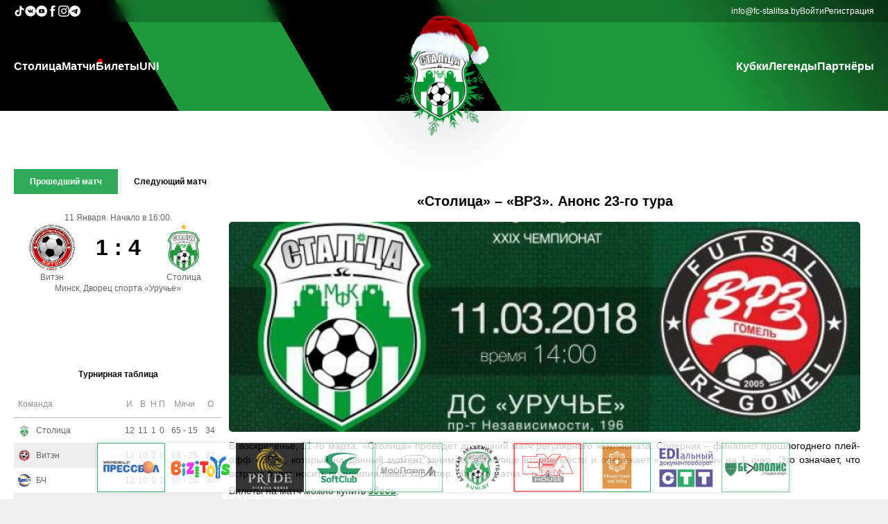

--- FILE ---
content_type: text/html
request_url: https://fc-stalitsa.by/news/stolitsa/stolica-vrz-anons-23-go-tura
body_size: 126762
content:

<script>
	// Log the PHP array $firstPart to the console
	const firstPart = [{"data":{"id":"2","parent_id":"0","item_name":"\u0421\u0442\u043e\u043b\u0438\u0446\u0430","item_url":"\/","item_order":"10","item_right":"0"},"children":[{"data":{"id":"22","parent_id":"2","item_name":"\u041f\u0440\u043e \u043a\u043b\u0443\u0431","item_url":"\/info\/o-klube","item_order":"999","item_right":"0"},"children":[]},{"data":{"id":"23","parent_id":"2","item_name":"\u041a\u043e\u043c\u0430\u043d\u0434\u0430","item_url":"\/teamstaff","item_order":"999","item_right":"0"},"children":[]},{"data":{"id":"24","parent_id":"2","item_name":"\u041a\u0430\u043b\u0435\u043d\u0434\u0430\u0440\u044c","item_url":"\/calendar","item_order":"999","item_right":"0"},"children":[]},{"data":{"id":"25","parent_id":"2","item_name":"\u0424\u043e\u0442\u043e","item_url":"\/galery","item_order":"999","item_right":"0"},"children":[]},{"data":{"id":"26","parent_id":"2","item_name":"\u0412\u0438\u0434\u0435\u043e","item_url":"\/video","item_order":"999","item_right":"0"},"children":[]},{"data":{"id":"28","parent_id":"2","item_name":"\u041a\u043e\u043d\u0442\u0430\u043a\u0442\u044b","item_url":"\/info\/kontakty","item_order":"999","item_right":"0"},"children":[]}]},{"data":{"id":"7","parent_id":"0","item_name":"\u041c\u0430\u0442\u0447\u0438","item_url":"\/live","item_order":"20","item_right":"0"},"children":[]},{"data":{"id":"3","parent_id":"0","item_name":"\u0411\u0438\u043b\u0435\u0442\u044b","item_url":"https:\/\/go.fc-stalitsa.by\/tickets\/","item_order":"30","item_right":"0"},"children":[]},{"data":{"id":"4","parent_id":"0","item_name":"UNI","item_url":"https:\/\/s-uni.by\/","item_order":"50","item_right":"0"},"children":[]}];
	console.log(firstPart);
</script><!DOCTYPE html PUBLIC "-//W3C//DTD XHTML+RDFa 1.0//EN" "http://www.w3.org/MarkUp/DTD/xhtml-rdfa-1.dtd">
<html>

<head>
	<title>МФК СТОЛИЦА</title>

	<meta property="og:locale" content="ru_RU">
	<meta property="og:type" content="article">
	<meta property="og:site_name" content="fc-stalitsa.by">
	<meta property="og:url" content="https://fc-stalitsa.by/news/stolitsa/stolica-vrz-anons-23-go-tura">
	<meta property="og:title" content="МФК СТОЛИЦА">
	<meta property="og:image" content="https://fc-stalitsa.by/img/interface/logo/logo_newyear_2019_s.png?1">
	<meta property="og:description" content="МФК СТОЛИЦА">
	<link rel="shortcut icon" href="/favicon.ico?1" />
	<link rel="stylesheet" media="all" href="/css/default.css?1">
	<meta name="viewport" content="width=device-width, initial-scale=1">
	<meta charset="UTF-8">
	<script src="/js/jquery-1.6.4.min.js?1"></script>
	<script src="/js/json2.js?1"></script>
	<script src="/js/jquery-ui.min.js?1"></script>
	<link rel="stylesheet" href="/css/jqueryui/jquery-ui.css?1">


	<script src="/js/jquery.cookie.js?1"></script>

	<script src="/js/jquery.lazyload.js?1"></script>

	<script src="/js/fileuploader.js?1"></script>
	<link rel="stylesheet" href="/css/fileuploader.css?1">

	<meta name="theme-color" content="#169c40">

	<link rel="stylesheet" media="screen" href="/css/superfish.css?1">
	<script src="/js/superfish-1.4.8/js/hoverIntent.js?1"></script>
	<script src="/js/superfish-1.4.8/js/superfish.js?1"></script>
	<script src="/js/superfish-1.4.8/js/supersubs.js?1"></script>

	<script src="/js/jquery.simplyscroll.min.js?1"></script>
	<link rel="stylesheet" href="/css/jquery.simplyscroll.css?1">

	<script src="/js/jquery.Jcrop.min.js?1"></script>
	<link rel="stylesheet" href="/css/jquery.Jcrop.css?1">

	<script src="/js/swiper/swiper.min.js?1"></script>
	<link rel="stylesheet" href="/css/swiper.min.css?1">


	<script src="/js/jquery-gp-gallery.js?1"></script>
	<link rel="stylesheet" href="/css/jquery-gp-gallery.css?1">


	<script src="/js/jquery.prettyPhoto.js?1"></script>
	<link rel="stylesheet" href="/css/prettyPhoto.css?1">

	<script src="/js/bxslider/jquery.bxslider.min.js?1"></script>
	<link href="/js/bxslider/jquery.bxslider.css?1" rel="stylesheet" />

	<script src="/js/jquery.ba-throttle-debounce.min.js?1"></script>

	<script src="/js/custom.js?1"></script>
	<script src="/js/main.js?1"></script>

	<link rel="stylesheet" href="/css/flexslider.css?1">
	<script src="/js/jquery.flexslider-min.js?1"></script>


	<script src="/js/snackbar.min.js?1"></script>


	<script type="text/javascript" src="/js/tinymce/tinymce.min.js?1"></script>

	<script src="/js/json3.min.js?1"></script>



				<script type="text/javascript" src="/js/modules/news.js?1"></script>
			



	<!-- <script type="text/javascript">
		$(function () {
			/*
				var social_bar_start_pos=$('#social-bar').offset().top;
				$(window).scroll(function(){
					if ($(window).scrollTop()>=social_bar_start_pos) {
						if ($('#social-bar').hasClass()==false) {
							$('#social-bar').css("position","fixed");
							$('#social-bar').css("top","0px");
						}
					} else {
						$('#social-bar').css("position","absolute");
						$('#social-bar').css("top","225px");
					}
				});
			*/
			var sponsorscontainer_end_pos = $('#footer-container').offset().top + 10;
			$(window).scroll(function () {
				scrollfnc()
			});
			$('#sponsorslinkscontainer').bxSlider({
				minSlides: 3,
				maxSlides: 10,
				slideWidth: 98,
				slideMargin: 2,
				speed: 1000,
				/*		ticker: true,
						tickerHover: true*/
				pager: false,
				controls: false,
				auto: true,
				pause: 11000,
				autoHover: true,
				infiniteLoop: true
			});
			scrollfnc();
		});
		function scrollfnc() {
			sponsorscontainer_end_pos = $('#footer-container').offset().top + 10;
			if (($(window).scrollTop() + $(window).height()) < sponsorscontainer_end_pos) {
				if ($('#sponsorscontainer').hasClass("floatingsponsorscontainer") == false) {
					$('#sponsorscontainer').addClass("floatingsponsorscontainer");
				}
			} else {
				if ($('#sponsorscontainer').hasClass("floatingsponsorscontainer") == true) {
					$('#sponsorscontainer').removeClass("floatingsponsorscontainer");
				}
			}
		}
		var stajaxpageurl = "/news/stolitsa/stolica-vrz-anons-23-go-tura?stajax=1";
		var extraturnirtableid = "0";
	</script> -->

</head>

<body>
		<!-- mobile-nav -->
	<div id="mobile-nav-holder">
		<div class="wrapper">
			<ul id="mobile-nav">
				<li id="li_id2"><a href="#">Столица</a><ul><li id="li_id22"><a href="/info/o-klube">Про клуб</a></li><li id="li_id23"><a href="/teamstaff">Команда</a></li><li id="li_id24"><a href="/calendar">Календарь</a></li><li id="li_id25"><a href="/galery">Фото</a></li><li id="li_id26"><a href="/video">Видео</a></li><li id="li_id28"><a href="/info/kontakty">Контакты</a></li></ul></li><li id="li_id7"><a href="/live" id="live">Матчи</a></li><li id="li_id3"><a href="https://go.fc-stalitsa.by/tickets/">Билеты</a></li><li id="li_id4"><a href="https://s-uni.by/">UNI</a></li><li id="li_id33"><a href="#">Кубки</a><ul><li id="li_id34"><a href="https://go.fc-stalitsa.by/cup/biz">Business Cup</a></li><li id="li_id35"><a href="https://go.fc-stalitsa.by/cup/schoolcup">Futsal School Cup</a></li><li id="li_id36"><a href="https://stalitsa.join.football/tournament/1007586/calendar">Junior Cup</a></li></ul></li><li id="li_id42"><a href="https://go.fc-stalitsa.by/legends">Легенды</a></li><li id="li_id6"><a href="/partners">Партнёры</a></li>			</ul>
			<div id="nav-open-4"><a href="/">Главная</a></div>
			<div id="nav-open-2"><a
					onclick="document.querySelector('.main-aside').classList.toggle('pdToggle')">Результаты</a></div>
			<div id="nav-open-3"><a href="/live">Матчи</a></div>
			<div id="nav-open"><a>Меню</a></div>

		</div>
	</div>
	<!-- ENDS mobile-nav -->

	<div class="main-header-wrapper">
		<header class="main-header">
			<div class="oldie">
				<P>У Вас старый браузера,в котором сайт будет отображаться некорректно, пройдите по ссылке ниже для скачивания
					нового браузера:</P>
				<TABLE class="oldietable">
					<TBODY>
						<TR>
							<TD class="oldietablecell"><A href="http://www.mozilla.org/ru/firefox/new/"><IMG
										src="/img/interface/firefox.png"></A> </TD>
							<TD class="oldietablecell"><A href="http://www.opera.com/ru/"><IMG src="/img/interface/opera.png"></A>
							</TD>
							<TD class="oldietablecell"><A href="http://www.google.ru/intl/ru/chrome/browser/"><IMG
										src="/img/interface/chrome.jpg"></A></TD>
						</TR>
						<TR>
							<TD class="oldietablecell">Firefox</TD>
							<TD class="oldietablecell">Opera</TD>
							<TD class="oldietablecell">Chrome</TD>
						</TR>
					</TBODY>
				</TABLE>
				<hr>
			</div>

			<div class="main-header-contacts-wrapper">
				<div class="main-header-contacts">
					<div class="main-header-socials main-header-contacts-list">
						<a class="main-header-contact-link" href="https://www.tiktok.com/@fcstalitsa" target="_blank">
							<svg fill="#fff" width="16px" height="16px" viewBox="0 0 32 32" version="1.1"
								xmlns="http://www.w3.org/2000/svg">
								<title>tiktok</title>
								<path
									d="M16.656 1.029c1.637-0.025 3.262-0.012 4.886-0.025 0.054 2.031 0.878 3.859 2.189 5.213l-0.002-0.002c1.411 1.271 3.247 2.095 5.271 2.235l0.028 0.002v5.036c-1.912-0.048-3.71-0.489-5.331-1.247l0.082 0.034c-0.784-0.377-1.447-0.764-2.077-1.196l0.052 0.034c-0.012 3.649 0.012 7.298-0.025 10.934-0.103 1.853-0.719 3.543-1.707 4.954l0.020-0.031c-1.652 2.366-4.328 3.919-7.371 4.011l-0.014 0c-0.123 0.006-0.268 0.009-0.414 0.009-1.73 0-3.347-0.482-4.725-1.319l0.040 0.023c-2.508-1.509-4.238-4.091-4.558-7.094l-0.004-0.041c-0.025-0.625-0.037-1.25-0.012-1.862 0.49-4.779 4.494-8.476 9.361-8.476 0.547 0 1.083 0.047 1.604 0.136l-0.056-0.008c0.025 1.849-0.050 3.699-0.050 5.548-0.423-0.153-0.911-0.242-1.42-0.242-1.868 0-3.457 1.194-4.045 2.861l-0.009 0.030c-0.133 0.427-0.21 0.918-0.21 1.426 0 0.206 0.013 0.41 0.037 0.61l-0.002-0.024c0.332 2.046 2.086 3.59 4.201 3.59 0.061 0 0.121-0.001 0.181-0.004l-0.009 0c1.463-0.044 2.733-0.831 3.451-1.994l0.010-0.018c0.267-0.372 0.45-0.822 0.511-1.311l0.001-0.014c0.125-2.237 0.075-4.461 0.087-6.698 0.012-5.036-0.012-10.060 0.025-15.083z">
								</path>
							</svg>
						</a>

						<a class="main-header-contact-link" href="https://vk.com/fcstalitsa" target="_blank">
							<svg fill="#fff" width="16px" height="16px" viewBox="0 0 20 20" xmlns="http://www.w3.org/2000/svg">
								<path
									d="M10 .4C4.698.4.4 4.698.4 10s4.298 9.6 9.6 9.6 9.6-4.298 9.6-9.6S15.302.4 10 .4zm3.692 10.831s.849.838 1.058 1.227c.006.008.009.016.011.02.085.143.105.254.063.337-.07.138-.31.206-.392.212h-1.5c-.104 0-.322-.027-.586-.209-.203-.142-.403-.375-.598-.602-.291-.338-.543-.63-.797-.63a.305.305 0 0 0-.095.015c-.192.062-.438.336-.438 1.066 0 .228-.18.359-.307.359h-.687c-.234 0-1.453-.082-2.533-1.221-1.322-1.395-2.512-4.193-2.522-4.219-.075-.181.08-.278.249-.278h1.515c.202 0 .268.123.314.232.054.127.252.632.577 1.2.527.926.85 1.302 1.109 1.302a.3.3 0 0 0 .139-.036c.338-.188.275-1.393.26-1.643 0-.047-.001-.539-.174-.775-.124-.171-.335-.236-.463-.26a.55.55 0 0 1 .199-.169c.232-.116.65-.133 1.065-.133h.231c.45.006.566.035.729.076.33.079.337.292.308 1.021-.009.207-.018.441-.018.717 0 .06-.003.124-.003.192-.01.371-.022.792.24.965a.216.216 0 0 0 .114.033c.091 0 .365 0 1.107-1.273a9.718 9.718 0 0 0 .595-1.274c.015-.026.059-.106.111-.137a.266.266 0 0 1 .124-.029h1.781c.194 0 .327.029.352.104.044.119-.008.482-.821 1.583l-.363.479c-.737.966-.737 1.015.046 1.748z">
								</path>
							</svg>
						</a>

						<a class="main-header-contact-link" href="https://www.youtube.com/channel/UCdw8qjDAYRMiocsEaeIkz6w"
							target="_blank">
							<svg fill="#fff" height="16px" width="16px" version="1.1" id="Layer_1" xmlns="http://www.w3.org/2000/svg"
								xmlns:xlink="http://www.w3.org/1999/xlink" viewBox="-143 145 512 512" xml:space="preserve">
								<g>
									<polygon points="78.9,450.3 162.7,401.1 78.9,351.9 	" />
									<path d="M113,145c-141.4,0-256,114.6-256,256s114.6,256,256,256s256-114.6,256-256S254.4,145,113,145z M241,446.8L241,446.8
		c0,44.1-44.1,44.1-44.1,44.1H29.1c-44.1,0-44.1-44.1-44.1-44.1v-91.5c0-44.1,44.1-44.1,44.1-44.1h167.8c44.1,0,44.1,44.1,44.1,44.1
		V446.8z" />
								</g>
							</svg>
						</a>

						<a class="main-header-contact-link" href="https://www.facebook.com/fcstalitsa" target="_blank">
							<svg fill="#fff" version="1.1" xmlns="http://www.w3.org/2000/svg"
								xmlns:xlink="http://www.w3.org/1999/xlink" width="16px" height="16px" viewBox="0 0 512 512"
								xml:space="preserve">
								<g id="7935ec95c421cee6d86eb22ecd11b7e3">
									<path style="display: inline;" d="M283.122,122.174c0,5.24,0,22.319,0,46.583h83.424l-9.045,74.367h-74.379
		c0,114.688,0,268.375,0,268.375h-98.726c0,0,0-151.653,0-268.375h-51.443v-74.367h51.443c0-29.492,0-50.463,0-56.302
		c0-27.82-2.096-41.02,9.725-62.578C205.948,28.32,239.308-0.174,297.007,0.512c57.713,0.711,82.04,6.263,82.04,6.263
		l-12.501,79.257c0,0-36.853-9.731-54.942-6.263C293.539,83.238,283.122,94.366,283.122,122.174z">
									</path>
								</g>
							</svg>
						</a>

						<a class="main-header-contact-link" href="https://www.instagram.com/fcstalitsa/" target="_blank">
							<svg width="16px" height="16px" viewBox="0 0 20 20" version="1.1" xmlns="http://www.w3.org/2000/svg"
								xmlns:xlink="http://www.w3.org/1999/xlink">

								<title>instagram [#167]</title>
								<desc>Created with Sketch.</desc>
								<defs>

								</defs>
								<g id="Page-1" stroke="none" stroke-width="1" fill="none" fill-rule="evenodd">
									<g id="Dribbble-Light-Preview" transform="translate(-340.000000, -7439.000000)" fill="#fff">
										<g id="icons" transform="translate(56.000000, 160.000000)">
											<path
												d="M289.869652,7279.12273 C288.241769,7279.19618 286.830805,7279.5942 285.691486,7280.72871 C284.548187,7281.86918 284.155147,7283.28558 284.081514,7284.89653 C284.035742,7285.90201 283.768077,7293.49818 284.544207,7295.49028 C285.067597,7296.83422 286.098457,7297.86749 287.454694,7298.39256 C288.087538,7298.63872 288.809936,7298.80547 289.869652,7298.85411 C298.730467,7299.25511 302.015089,7299.03674 303.400182,7295.49028 C303.645956,7294.859 303.815113,7294.1374 303.86188,7293.08031 C304.26686,7284.19677 303.796207,7282.27117 302.251908,7280.72871 C301.027016,7279.50685 299.5862,7278.67508 289.869652,7279.12273 M289.951245,7297.06748 C288.981083,7297.0238 288.454707,7296.86201 288.103459,7296.72603 C287.219865,7296.3826 286.556174,7295.72155 286.214876,7294.84312 C285.623823,7293.32944 285.819846,7286.14023 285.872583,7284.97693 C285.924325,7283.83745 286.155174,7282.79624 286.959165,7281.99226 C287.954203,7280.99968 289.239792,7280.51332 297.993144,7280.90837 C299.135448,7280.95998 300.179243,7281.19026 300.985224,7281.99226 C301.980262,7282.98483 302.473801,7284.28014 302.071806,7292.99991 C302.028024,7293.96767 301.865833,7294.49274 301.729513,7294.84312 C300.829003,7297.15085 298.757333,7297.47145 289.951245,7297.06748 M298.089663,7283.68956 C298.089663,7284.34665 298.623998,7284.88065 299.283709,7284.88065 C299.943419,7284.88065 300.47875,7284.34665 300.47875,7283.68956 C300.47875,7283.03248 299.943419,7282.49847 299.283709,7282.49847 C298.623998,7282.49847 298.089663,7283.03248 298.089663,7283.68956 M288.862673,7288.98792 C288.862673,7291.80286 291.150266,7294.08479 293.972194,7294.08479 C296.794123,7294.08479 299.081716,7291.80286 299.081716,7288.98792 C299.081716,7286.17298 296.794123,7283.89205 293.972194,7283.89205 C291.150266,7283.89205 288.862673,7286.17298 288.862673,7288.98792 M290.655732,7288.98792 C290.655732,7287.16159 292.140329,7285.67967 293.972194,7285.67967 C295.80406,7285.67967 297.288657,7287.16159 297.288657,7288.98792 C297.288657,7290.81525 295.80406,7292.29716 293.972194,7292.29716 C292.140329,7292.29716 290.655732,7290.81525 290.655732,7288.98792"
												id="instagram-[#167]">
											</path>
										</g>
									</g>
								</g>
							</svg>
						</a>

						<a class="main-header-contact-link" href="https://t.me/joinchat/AAAAAFZF2NmEKIvgUUqaXg" target="_blank">
							<svg width="16px" height="16px" viewBox="0 0 24 24" fill="none" xmlns="http://www.w3.org/2000/svg">
								<path fill-rule="evenodd" clip-rule="evenodd"
									d="M24 12C24 18.6274 18.6274 24 12 24C5.37258 24 0 18.6274 0 12C0 5.37258 5.37258 0 12 0C18.6274 0 24 5.37258 24 12ZM12.43 8.85893C11.2629 9.3444 8.93015 10.3492 5.43191 11.8733C4.86385 12.0992 4.56628 12.3202 4.53919 12.5363C4.4934 12.9015 4.95073 13.0453 5.57349 13.2411C5.6582 13.2678 5.74598 13.2954 5.83596 13.3246C6.44866 13.5238 7.27284 13.7568 7.70131 13.766C8.08996 13.7744 8.52375 13.6142 9.00266 13.2853C12.2712 11.079 13.9584 9.96381 14.0643 9.93977C14.1391 9.92281 14.2426 9.90148 14.3128 9.96385C14.3829 10.0262 14.3761 10.1443 14.3686 10.176C14.3233 10.3691 12.5281 12.0381 11.5991 12.9018C11.3095 13.171 11.1041 13.362 11.0621 13.4056C10.968 13.5034 10.8721 13.5958 10.78 13.6846C10.2108 14.2333 9.78393 14.6448 10.8036 15.3168C11.2937 15.6397 11.6858 15.9067 12.077 16.1731C12.5042 16.4641 12.9303 16.7543 13.4816 17.1157C13.6221 17.2078 13.7562 17.3034 13.8869 17.3965C14.3841 17.751 14.8308 18.0694 15.3826 18.0186C15.7033 17.9891 16.0345 17.6876 16.2027 16.7884C16.6002 14.6632 17.3816 10.0585 17.5622 8.16098C17.5781 7.99473 17.5582 7.78197 17.5422 7.68858C17.5262 7.59518 17.4928 7.46211 17.3714 7.3636C17.2276 7.24694 17.0057 7.22234 16.9064 7.22408C16.455 7.23204 15.7626 7.47282 12.43 8.85893Z"
									fill="#fff"></path>
							</svg>
						</a>
					</div>

					<div class="main-header-info main-header-contacts-list">
						<a class="main-header-contact-link" href="mailto:info@fc-stalitsa.by">info@fc-stalitsa.by</a>
						<a class="auth-link" href="/user">Войти</a><a class="auth-link" href="/user/register">Регистрация</a>					</div>
				</div>
			</div>

			<div class="main-header-menu">
				<nav class="main-header-nav"><ul class="main-header-nav-list sf-menu"><li id="li_id2"><a href="/">Столица</a><ul><li id="li_id22"><a href="/info/o-klube">Про клуб</a></li><li id="li_id23"><a href="/teamstaff">Команда</a></li><li id="li_id24"><a href="/calendar">Календарь</a></li><li id="li_id25"><a href="/galery">Фото</a></li><li id="li_id26"><a href="/video">Видео</a></li><li id="li_id28"><a href="/info/kontakty">Контакты</a></li></ul></li><li id="li_id7"><a href="/live" id="live">Матчи</a></li><li id="li_id3"><a href="https://go.fc-stalitsa.by/tickets/">Билеты</a></li><li id="li_id4"><a href="https://s-uni.by/">UNI</a></li></ul></nav><a href="/" id="logo"><img class="main-logo" id="logoimg" src="/img/interface/logo/logo_newyear_2019_s.png?1" alt=""></a><nav class="main-header-nav"><ul class="main-header-nav-list sf-menu"><li id="li_id33"><a href="#">Кубки</a><ul><li id="li_id34"><a href="https://go.fc-stalitsa.by/cup/biz">Business Cup</a></li><li id="li_id35"><a href="https://go.fc-stalitsa.by/cup/schoolcup">Futsal School Cup</a></li><li id="li_id36"><a href="https://stalitsa.join.football/tournament/1007586/calendar">Junior Cup</a></li></ul></li><li id="li_id42"><a href="https://go.fc-stalitsa.by/legends">Легенды</a></li><li id="li_id6"><a href="/partners">Партнёры</a></li></ul></nav>			</div>
		</header>
	</div>

	<main class="main-main">
		<div class="main-first-info">
			<aside class="main-aside">
				<div class="main-aside-match">
						<div class="turnirtable-lastnextmatch-mainwrapper">
		<div class="divtablecontainer lastnextmatchselector">
			<div class="divtablerowcontainer aside-scoreboard-buttons">
				<div class="divtablecellcontainer lastmatchcell"
					style="background-color: #2fac59;color: #FFF;">
					Прошедший матч
				</div>
									<div class="divtablecellcontainer nextmatchcell"
						style="background-color: transparent;color: #000;">
						Следующий матч					</div>
								</div>
		</div>
		<div class="lastmatchcontainer"
			style="display: flex;">
			<div class="lastnextmatch-date">
				11 Января.&nbsp;Начало в 16:00.			</div>
			<div class="divtablecontainer lastnextmatch-table">
				<div class="divtablerowcontainer">
					<div class="divtablecellcontainer lastnextmatch-teamcontainer">
						<img class="lastnextmatch-team-img" src="/img/teams/medium/442fadad30393fd0a0293c5be09a165d.png"><br>
					</div>
					<div class="divtablecellcontainer lastnextmatch-scorecontainer">
						1 : 4						<div id="lastnextmatch-complexscore"  class="invisible">
							<span class="skobka invisible">(</span>
							<span id="lastnextmatch-score-dop" class="invisible">
								<span>ДВ&nbsp;</span><span class="lastnextmatch-dop-score1">1</span><span
									class="lastnextmatch-scoreseparator-dop">:</span><span
									class="lastnextmatch-dop-score2">4</span>
							</span>
							<span id="lastnextmatch-score-pen" class="invisible">
								<span>П&nbsp;</span><span class="lastnextmatch-pen-score1">0</span><span
									class="lastnextmatch-scoreseparator-pen">:</span><span
									class="lastnextmatch-pen-score2">0</span>
							</span>
							<span class="skobka invisible">)</span>
						</div>
					</div>
					<div class="divtablecellcontainer lastnextmatch-teamcontainer">
						<img class="lastnextmatch-team-img" src="/img/teams/medium/d82362b017f789da15a2405468296172.png"><br>
					</div>
				</div>
				<div class="divtablerowcontainer">
					<div class="divtablecellcontainer lastnextmatch-teamcontainer">
						Витэн					</div>
					<div class="divtablecellcontainer ">
					</div>
					<div class="divtablecellcontainer lastnextmatch-teamcontainer">
						Столица					</div>
				</div>
			</div>
			<div class="lastnexmatch-place">
				Минск, Дворец спорта «Уручье»			</div>
		</div>
					<div class="nextmatchcontainer" style="display: none;">
				<div class="lastnextmatch-date">
					14 Февраля.&nbsp;Начало в 14:00.				</div>
				<div class="divtablecontainer lastnextmatch-table">
					<div class="divtablerowcontainer">
						<div class="divtablecellcontainer lastnextmatch-teamcontainer">
							<img class="lastnextmatch-team-img" src="/img/teams/medium/d82362b017f789da15a2405468296172.png"><br>
						</div>
						<div class="divtablecellcontainer lastnextmatch-scorecontainer">0 :
							0						</div>
						<div class="divtablecellcontainer lastnextmatch-teamcontainer">
							<img class="lastnextmatch-team-img" src="/img/teams/medium/3bd3ff205380a5809446dba36e11500f.png"><br>
						</div>
					</div>
					<div class="divtablerowcontainer">
						<div class="divtablecellcontainer lastnextmatch-teamcontainer">
							Столица						</div>
						<div class="divtablecellcontainer lastnextmatch-scorecontainer">
						</div>
						<div class="divtablecellcontainer lastnextmatch-teamcontainer">
							УВД Динамо						</div>
					</div>
				</div>
				<div class="lastnexmatch-place">
					Минск, Дворец спорта «Уручье»				</div>
			</div>
				</div>


					</div>

								<div class="st-turnir-table-selector">
									</div>
				<div class="turnirtablewrapper" st-champ-id="44">
					<div class="st-turnir-table">
						<div class="turnirtable-teams-mainwrapper">
	<div class="turnirtable-teams-header">
		Турнирная таблица
	</div>
	<table class="turnirtable-teams-table">
		<tr>
			<th colspan="2">Команда</th>
			<th>И</th>
			<th>В</th>
			<th>Н</th>
			<th>П</th>
			<th>Мячи</th>
			<th>О</th>
		</tr>
					<tr onclick="window.location.href='/teaminfo/stolica-minsk'"
				st-champ-id="44"
				class="turnirtable-teams-row turnirtable-teams-row-show"
				st-tt-teams-rownum="0">
				<td>
					<div class="turnirtable-teams-team-img turnirtable-teams-row-td-wrapper">
						<!-- <a href="/teaminfo/stolica-minsk"><img class="turnirtable-teams-teamimg"
								src="/img/teams/small/8b38fa3b232201aaf155ee82cec470e9.png"></a> -->
						<img class="turnirtable-teams-teamimg" src="/img/teams/small/8b38fa3b232201aaf155ee82cec470e9.png">
					</div>
				</td>
				<td>
					<div class="turnirtable-teams-team-name turnirtable-teams-row-td-wrapper">
						<!-- <a href="/teaminfo/stolica-minsk">Столица</a> -->
						Столица					</div>
				</td>
				<td>
					<div class="turnirtable-teams-team-games turnirtable-teams-row-td-wrapper">
						12					</div>
				</td>
				<td>
					<div class="turnirtable-teams-team-wins turnirtable-teams-row-td-wrapper">
						11					</div>
				</td>
				<td>
					<div class="turnirtable-teams-team-draws turnirtable-teams-row-td-wrapper">
						1					</div>
				</td>
				<td>
					<div class="turnirtable-teams-team-loses turnirtable-teams-row-td-wrapper">
						0					</div>
				</td>
				<td>
					<div class="turnirtable-teams-team-goalsmisses turnirtable-teams-row-td-wrapper">
						65&nbsp;-&nbsp;15					</div>
				</td>
				<td>
					<div class="turnirtable-teams-team-score turnirtable-teams-row-td-wrapper">
						34					</div>
				</td>
			</tr>
						<tr onclick="window.location.href='/teaminfo/viten-orsha'"
				st-champ-id="44"
				class="turnirtable-teams-row turnirtable-teams-row-show"
				st-tt-teams-rownum="1">
				<td>
					<div class="turnirtable-teams-team-img turnirtable-teams-row-td-wrapper">
						<!-- <a href="/teaminfo/viten-orsha"><img class="turnirtable-teams-teamimg"
								src="/img/teams/small/394ee077e079ab761999fdba93712123.png"></a> -->
						<img class="turnirtable-teams-teamimg" src="/img/teams/small/394ee077e079ab761999fdba93712123.png">
					</div>
				</td>
				<td>
					<div class="turnirtable-teams-team-name turnirtable-teams-row-td-wrapper">
						<!-- <a href="/teaminfo/viten-orsha">Витэн</a> -->
						Витэн					</div>
				</td>
				<td>
					<div class="turnirtable-teams-team-games turnirtable-teams-row-td-wrapper">
						12					</div>
				</td>
				<td>
					<div class="turnirtable-teams-team-wins turnirtable-teams-row-td-wrapper">
						10					</div>
				</td>
				<td>
					<div class="turnirtable-teams-team-draws turnirtable-teams-row-td-wrapper">
						2					</div>
				</td>
				<td>
					<div class="turnirtable-teams-team-loses turnirtable-teams-row-td-wrapper">
						0					</div>
				</td>
				<td>
					<div class="turnirtable-teams-team-goalsmisses turnirtable-teams-row-td-wrapper">
						68&nbsp;-&nbsp;25					</div>
				</td>
				<td>
					<div class="turnirtable-teams-team-score turnirtable-teams-row-td-wrapper">
						32					</div>
				</td>
			</tr>
						<tr onclick="window.location.href='/teaminfo/bch-gomel'"
				st-champ-id="44"
				class="turnirtable-teams-row turnirtable-teams-row-show"
				st-tt-teams-rownum="2">
				<td>
					<div class="turnirtable-teams-team-img turnirtable-teams-row-td-wrapper">
						<!-- <a href="/teaminfo/bch-gomel"><img class="turnirtable-teams-teamimg"
								src="/img/teams/small/9584b5053be276274b23d51732d81b9c.png"></a> -->
						<img class="turnirtable-teams-teamimg" src="/img/teams/small/9584b5053be276274b23d51732d81b9c.png">
					</div>
				</td>
				<td>
					<div class="turnirtable-teams-team-name turnirtable-teams-row-td-wrapper">
						<!-- <a href="/teaminfo/bch-gomel">БЧ</a> -->
						БЧ					</div>
				</td>
				<td>
					<div class="turnirtable-teams-team-games turnirtable-teams-row-td-wrapper">
						12					</div>
				</td>
				<td>
					<div class="turnirtable-teams-team-wins turnirtable-teams-row-td-wrapper">
						10					</div>
				</td>
				<td>
					<div class="turnirtable-teams-team-draws turnirtable-teams-row-td-wrapper">
						0					</div>
				</td>
				<td>
					<div class="turnirtable-teams-team-loses turnirtable-teams-row-td-wrapper">
						2					</div>
				</td>
				<td>
					<div class="turnirtable-teams-team-goalsmisses turnirtable-teams-row-td-wrapper">
						60&nbsp;-&nbsp;26					</div>
				</td>
				<td>
					<div class="turnirtable-teams-team-score turnirtable-teams-row-td-wrapper">
						30					</div>
				</td>
			</tr>
						<tr onclick="window.location.href='/teaminfo/vrz-gomel'"
				st-champ-id="44"
				class="turnirtable-teams-row turnirtable-teams-row-show"
				st-tt-teams-rownum="3">
				<td>
					<div class="turnirtable-teams-team-img turnirtable-teams-row-td-wrapper">
						<!-- <a href="/teaminfo/vrz-gomel"><img class="turnirtable-teams-teamimg"
								src="/img/teams/small/fc04246a3195c417bd56bdff04b7c599.png"></a> -->
						<img class="turnirtable-teams-teamimg" src="/img/teams/small/fc04246a3195c417bd56bdff04b7c599.png">
					</div>
				</td>
				<td>
					<div class="turnirtable-teams-team-name turnirtable-teams-row-td-wrapper">
						<!-- <a href="/teaminfo/vrz-gomel">ВРЗ</a> -->
						ВРЗ					</div>
				</td>
				<td>
					<div class="turnirtable-teams-team-games turnirtable-teams-row-td-wrapper">
						12					</div>
				</td>
				<td>
					<div class="turnirtable-teams-team-wins turnirtable-teams-row-td-wrapper">
						7					</div>
				</td>
				<td>
					<div class="turnirtable-teams-team-draws turnirtable-teams-row-td-wrapper">
						2					</div>
				</td>
				<td>
					<div class="turnirtable-teams-team-loses turnirtable-teams-row-td-wrapper">
						3					</div>
				</td>
				<td>
					<div class="turnirtable-teams-team-goalsmisses turnirtable-teams-row-td-wrapper">
						50&nbsp;-&nbsp;20					</div>
				</td>
				<td>
					<div class="turnirtable-teams-team-score turnirtable-teams-row-td-wrapper">
						23					</div>
				</td>
			</tr>
						<tr onclick="window.location.href='/teaminfo/merkuriy-gtk-brest'"
				st-champ-id="44"
				class="turnirtable-teams-row turnirtable-teams-row-show"
				st-tt-teams-rownum="4">
				<td>
					<div class="turnirtable-teams-team-img turnirtable-teams-row-td-wrapper">
						<!-- <a href="/teaminfo/merkuriy-gtk-brest"><img class="turnirtable-teams-teamimg"
								src="/img/teams/small/2e044485a4b6499ddc09df62aebb0528.png"></a> -->
						<img class="turnirtable-teams-teamimg" src="/img/teams/small/2e044485a4b6499ddc09df62aebb0528.png">
					</div>
				</td>
				<td>
					<div class="turnirtable-teams-team-name turnirtable-teams-row-td-wrapper">
						<!-- <a href="/teaminfo/merkuriy-gtk-brest">Меркурий-ГТК</a> -->
						Меркурий-ГТК					</div>
				</td>
				<td>
					<div class="turnirtable-teams-team-games turnirtable-teams-row-td-wrapper">
						12					</div>
				</td>
				<td>
					<div class="turnirtable-teams-team-wins turnirtable-teams-row-td-wrapper">
						7					</div>
				</td>
				<td>
					<div class="turnirtable-teams-team-draws turnirtable-teams-row-td-wrapper">
						1					</div>
				</td>
				<td>
					<div class="turnirtable-teams-team-loses turnirtable-teams-row-td-wrapper">
						4					</div>
				</td>
				<td>
					<div class="turnirtable-teams-team-goalsmisses turnirtable-teams-row-td-wrapper">
						37&nbsp;-&nbsp;36					</div>
				</td>
				<td>
					<div class="turnirtable-teams-team-score turnirtable-teams-row-td-wrapper">
						22					</div>
				</td>
			</tr>
						<tr onclick="window.location.href='/teaminfo/dorojnik-minsk'"
				st-champ-id="44"
				class="turnirtable-teams-row turnirtable-teams-row-show"
				st-tt-teams-rownum="5">
				<td>
					<div class="turnirtable-teams-team-img turnirtable-teams-row-td-wrapper">
						<!-- <a href="/teaminfo/dorojnik-minsk"><img class="turnirtable-teams-teamimg"
								src="/img/teams/small/931d160bdeddc0880844208d289a4c7b.png"></a> -->
						<img class="turnirtable-teams-teamimg" src="/img/teams/small/931d160bdeddc0880844208d289a4c7b.png">
					</div>
				</td>
				<td>
					<div class="turnirtable-teams-team-name turnirtable-teams-row-td-wrapper">
						<!-- <a href="/teaminfo/dorojnik-minsk">Дорожник</a> -->
						Дорожник					</div>
				</td>
				<td>
					<div class="turnirtable-teams-team-games turnirtable-teams-row-td-wrapper">
						12					</div>
				</td>
				<td>
					<div class="turnirtable-teams-team-wins turnirtable-teams-row-td-wrapper">
						7					</div>
				</td>
				<td>
					<div class="turnirtable-teams-team-draws turnirtable-teams-row-td-wrapper">
						0					</div>
				</td>
				<td>
					<div class="turnirtable-teams-team-loses turnirtable-teams-row-td-wrapper">
						5					</div>
				</td>
				<td>
					<div class="turnirtable-teams-team-goalsmisses turnirtable-teams-row-td-wrapper">
						40&nbsp;-&nbsp;46					</div>
				</td>
				<td>
					<div class="turnirtable-teams-team-score turnirtable-teams-row-td-wrapper">
						21					</div>
				</td>
			</tr>
						<tr onclick="window.location.href='/teaminfo/ohrana-dinamo-minsk'"
				st-champ-id="44"
				class="turnirtable-teams-row turnirtable-teams-row-show"
				st-tt-teams-rownum="6">
				<td>
					<div class="turnirtable-teams-team-img turnirtable-teams-row-td-wrapper">
						<!-- <a href="/teaminfo/ohrana-dinamo-minsk"><img class="turnirtable-teams-teamimg"
								src="/img/teams/small/cc06954d428968bb3a39b378cf1d406f.png"></a> -->
						<img class="turnirtable-teams-teamimg" src="/img/teams/small/cc06954d428968bb3a39b378cf1d406f.png">
					</div>
				</td>
				<td>
					<div class="turnirtable-teams-team-name turnirtable-teams-row-td-wrapper">
						<!-- <a href="/teaminfo/ohrana-dinamo-minsk">Охрана-Динамо</a> -->
						Охрана-Динамо					</div>
				</td>
				<td>
					<div class="turnirtable-teams-team-games turnirtable-teams-row-td-wrapper">
						12					</div>
				</td>
				<td>
					<div class="turnirtable-teams-team-wins turnirtable-teams-row-td-wrapper">
						5					</div>
				</td>
				<td>
					<div class="turnirtable-teams-team-draws turnirtable-teams-row-td-wrapper">
						3					</div>
				</td>
				<td>
					<div class="turnirtable-teams-team-loses turnirtable-teams-row-td-wrapper">
						4					</div>
				</td>
				<td>
					<div class="turnirtable-teams-team-goalsmisses turnirtable-teams-row-td-wrapper">
						44&nbsp;-&nbsp;35					</div>
				</td>
				<td>
					<div class="turnirtable-teams-team-score turnirtable-teams-row-td-wrapper">
						18					</div>
				</td>
			</tr>
						<tr onclick="window.location.href='/teaminfo/minsk-minsk'"
				st-champ-id="44"
				class="turnirtable-teams-row turnirtable-teams-row-show"
				st-tt-teams-rownum="7">
				<td>
					<div class="turnirtable-teams-team-img turnirtable-teams-row-td-wrapper">
						<!-- <a href="/teaminfo/minsk-minsk"><img class="turnirtable-teams-teamimg"
								src="/img/teams/small/37b278d932fd356a31a10f9ddfdc38f8.png"></a> -->
						<img class="turnirtable-teams-teamimg" src="/img/teams/small/37b278d932fd356a31a10f9ddfdc38f8.png">
					</div>
				</td>
				<td>
					<div class="turnirtable-teams-team-name turnirtable-teams-row-td-wrapper">
						<!-- <a href="/teaminfo/minsk-minsk">Минск</a> -->
						Минск					</div>
				</td>
				<td>
					<div class="turnirtable-teams-team-games turnirtable-teams-row-td-wrapper">
						12					</div>
				</td>
				<td>
					<div class="turnirtable-teams-team-wins turnirtable-teams-row-td-wrapper">
						5					</div>
				</td>
				<td>
					<div class="turnirtable-teams-team-draws turnirtable-teams-row-td-wrapper">
						0					</div>
				</td>
				<td>
					<div class="turnirtable-teams-team-loses turnirtable-teams-row-td-wrapper">
						7					</div>
				</td>
				<td>
					<div class="turnirtable-teams-team-goalsmisses turnirtable-teams-row-td-wrapper">
						46&nbsp;-&nbsp;47					</div>
				</td>
				<td>
					<div class="turnirtable-teams-team-score turnirtable-teams-row-td-wrapper">
						15					</div>
				</td>
			</tr>
						<tr onclick="window.location.href='/teaminfo/fsk-butikavto-lida'"
				st-champ-id="44"
				class="turnirtable-teams-row turnirtable-teams-row-hide"
				st-tt-teams-rownum="8">
				<td>
					<div class="turnirtable-teams-team-img turnirtable-teams-row-td-wrapper">
						<!-- <a href="/teaminfo/fsk-butikavto-lida"><img class="turnirtable-teams-teamimg"
								src="/img/teams/small/d8b909159fe5f245093217706bf5208b.png"></a> -->
						<img class="turnirtable-teams-teamimg" src="/img/teams/small/d8b909159fe5f245093217706bf5208b.png">
					</div>
				</td>
				<td>
					<div class="turnirtable-teams-team-name turnirtable-teams-row-td-wrapper">
						<!-- <a href="/teaminfo/fsk-butikavto-lida">ФСК Бутикавто</a> -->
						ФСК Бутикавто					</div>
				</td>
				<td>
					<div class="turnirtable-teams-team-games turnirtable-teams-row-td-wrapper">
						12					</div>
				</td>
				<td>
					<div class="turnirtable-teams-team-wins turnirtable-teams-row-td-wrapper">
						4					</div>
				</td>
				<td>
					<div class="turnirtable-teams-team-draws turnirtable-teams-row-td-wrapper">
						1					</div>
				</td>
				<td>
					<div class="turnirtable-teams-team-loses turnirtable-teams-row-td-wrapper">
						7					</div>
				</td>
				<td>
					<div class="turnirtable-teams-team-goalsmisses turnirtable-teams-row-td-wrapper">
						28&nbsp;-&nbsp;44					</div>
				</td>
				<td>
					<div class="turnirtable-teams-team-score turnirtable-teams-row-td-wrapper">
						13					</div>
				</td>
			</tr>
						<tr onclick="window.location.href='/teaminfo/borisov-900-borisov'"
				st-champ-id="44"
				class="turnirtable-teams-row turnirtable-teams-row-hide"
				st-tt-teams-rownum="9">
				<td>
					<div class="turnirtable-teams-team-img turnirtable-teams-row-td-wrapper">
						<!-- <a href="/teaminfo/borisov-900-borisov"><img class="turnirtable-teams-teamimg"
								src="/img/teams/small/ab7010273c055bae807db90974ba5ddf.png"></a> -->
						<img class="turnirtable-teams-teamimg" src="/img/teams/small/ab7010273c055bae807db90974ba5ddf.png">
					</div>
				</td>
				<td>
					<div class="turnirtable-teams-team-name turnirtable-teams-row-td-wrapper">
						<!-- <a href="/teaminfo/borisov-900-borisov">Борисов-900</a> -->
						Борисов-900					</div>
				</td>
				<td>
					<div class="turnirtable-teams-team-games turnirtable-teams-row-td-wrapper">
						12					</div>
				</td>
				<td>
					<div class="turnirtable-teams-team-wins turnirtable-teams-row-td-wrapper">
						4					</div>
				</td>
				<td>
					<div class="turnirtable-teams-team-draws turnirtable-teams-row-td-wrapper">
						0					</div>
				</td>
				<td>
					<div class="turnirtable-teams-team-loses turnirtable-teams-row-td-wrapper">
						8					</div>
				</td>
				<td>
					<div class="turnirtable-teams-team-goalsmisses turnirtable-teams-row-td-wrapper">
						27&nbsp;-&nbsp;54					</div>
				</td>
				<td>
					<div class="turnirtable-teams-team-score turnirtable-teams-row-td-wrapper">
						12					</div>
				</td>
			</tr>
						<tr onclick="window.location.href='/teaminfo/dinamo-bntu-minsk'"
				st-champ-id="44"
				class="turnirtable-teams-row turnirtable-teams-row-hide"
				st-tt-teams-rownum="10">
				<td>
					<div class="turnirtable-teams-team-img turnirtable-teams-row-td-wrapper">
						<!-- <a href="/teaminfo/dinamo-bntu-minsk"><img class="turnirtable-teams-teamimg"
								src="/img/teams/small/8a77682dba9a540991f114362daefd24.png"></a> -->
						<img class="turnirtable-teams-teamimg" src="/img/teams/small/8a77682dba9a540991f114362daefd24.png">
					</div>
				</td>
				<td>
					<div class="turnirtable-teams-team-name turnirtable-teams-row-td-wrapper">
						<!-- <a href="/teaminfo/dinamo-bntu-minsk">Динамо-БНТУ</a> -->
						Динамо-БНТУ					</div>
				</td>
				<td>
					<div class="turnirtable-teams-team-games turnirtable-teams-row-td-wrapper">
						12					</div>
				</td>
				<td>
					<div class="turnirtable-teams-team-wins turnirtable-teams-row-td-wrapper">
						1					</div>
				</td>
				<td>
					<div class="turnirtable-teams-team-draws turnirtable-teams-row-td-wrapper">
						1					</div>
				</td>
				<td>
					<div class="turnirtable-teams-team-loses turnirtable-teams-row-td-wrapper">
						10					</div>
				</td>
				<td>
					<div class="turnirtable-teams-team-goalsmisses turnirtable-teams-row-td-wrapper">
						24&nbsp;-&nbsp;58					</div>
				</td>
				<td>
					<div class="turnirtable-teams-team-score turnirtable-teams-row-td-wrapper">
						4					</div>
				</td>
			</tr>
						<tr onclick="window.location.href='/teaminfo/uvd-dinamo-grodno'"
				st-champ-id="44"
				class="turnirtable-teams-row turnirtable-teams-row-hide"
				st-tt-teams-rownum="11">
				<td>
					<div class="turnirtable-teams-team-img turnirtable-teams-row-td-wrapper">
						<!-- <a href="/teaminfo/uvd-dinamo-grodno"><img class="turnirtable-teams-teamimg"
								src="/img/teams/small/1d866ded1fbff87a0e88fd42578693c7.png"></a> -->
						<img class="turnirtable-teams-teamimg" src="/img/teams/small/1d866ded1fbff87a0e88fd42578693c7.png">
					</div>
				</td>
				<td>
					<div class="turnirtable-teams-team-name turnirtable-teams-row-td-wrapper">
						<!-- <a href="/teaminfo/uvd-dinamo-grodno">УВД Динамо</a> -->
						УВД Динамо					</div>
				</td>
				<td>
					<div class="turnirtable-teams-team-games turnirtable-teams-row-td-wrapper">
						12					</div>
				</td>
				<td>
					<div class="turnirtable-teams-team-wins turnirtable-teams-row-td-wrapper">
						1					</div>
				</td>
				<td>
					<div class="turnirtable-teams-team-draws turnirtable-teams-row-td-wrapper">
						1					</div>
				</td>
				<td>
					<div class="turnirtable-teams-team-loses turnirtable-teams-row-td-wrapper">
						10					</div>
				</td>
				<td>
					<div class="turnirtable-teams-team-goalsmisses turnirtable-teams-row-td-wrapper">
						12&nbsp;-&nbsp;49					</div>
				</td>
				<td>
					<div class="turnirtable-teams-team-score turnirtable-teams-row-td-wrapper">
						4					</div>
				</td>
			</tr>
						<tr onclick="window.location.href='/teaminfo/ckk-svetlogorsk'"
				st-champ-id="44"
				class="turnirtable-teams-row turnirtable-teams-row-hide"
				st-tt-teams-rownum="12">
				<td>
					<div class="turnirtable-teams-team-img turnirtable-teams-row-td-wrapper">
						<!-- <a href="/teaminfo/ckk-svetlogorsk"><img class="turnirtable-teams-teamimg"
								src="/img/teams/small/a23dacbda05a89ffd4f4394425eb2aa3.png"></a> -->
						<img class="turnirtable-teams-teamimg" src="/img/teams/small/a23dacbda05a89ffd4f4394425eb2aa3.png">
					</div>
				</td>
				<td>
					<div class="turnirtable-teams-team-name turnirtable-teams-row-td-wrapper">
						<!-- <a href="/teaminfo/ckk-svetlogorsk">ЦКК</a> -->
						ЦКК					</div>
				</td>
				<td>
					<div class="turnirtable-teams-team-games turnirtable-teams-row-td-wrapper">
						12					</div>
				</td>
				<td>
					<div class="turnirtable-teams-team-wins turnirtable-teams-row-td-wrapper">
						0					</div>
				</td>
				<td>
					<div class="turnirtable-teams-team-draws turnirtable-teams-row-td-wrapper">
						0					</div>
				</td>
				<td>
					<div class="turnirtable-teams-team-loses turnirtable-teams-row-td-wrapper">
						12					</div>
				</td>
				<td>
					<div class="turnirtable-teams-team-goalsmisses turnirtable-teams-row-td-wrapper">
						20&nbsp;-&nbsp;66					</div>
				</td>
				<td>
					<div class="turnirtable-teams-team-score turnirtable-teams-row-td-wrapper">
						0					</div>
				</td>
			</tr>
						<tr st-champ-id="44"
				class="turnirtable-teams-row turnirtable-teams-row-hide" st-tt-teams-rownum="13">
				<td>
					<div class="turnirtable-teams-team-img turnirtable-teams-row-td-wrapper">

					</div>
				</td>
				<td>
					<div class="turnirtable-teams-team-name turnirtable-teams-row-td-wrapper">
					</div>
				</td>
				<td>
					<div class="turnirtable-teams-team-games turnirtable-teams-row-td-wrapper">
					</div>
				</td>
				<td>
					<div class="turnirtable-teams-team-wins turnirtable-teams-row-td-wrapper">
					</div>
				</td>
				<td>
					<div class="turnirtable-teams-team-draws turnirtable-teams-row-td-wrapper">
					</div>
				</td>
				<td>
					<div class="turnirtable-teams-team-loses turnirtable-teams-row-td-wrapper">
					</div>
				</td>
				<td>
					<div class="turnirtable-teams-team-goalsmisses turnirtable-teams-row-td-wrapper">
					</div>
				</td>
				<td>
					<div class="turnirtable-teams-team-score turnirtable-teams-row-td-wrapper">
					</div>
				</td>
			</tr>
						<tr st-champ-id="44"
				class="turnirtable-teams-row turnirtable-teams-row-hide" st-tt-teams-rownum="14">
				<td>
					<div class="turnirtable-teams-team-img turnirtable-teams-row-td-wrapper">

					</div>
				</td>
				<td>
					<div class="turnirtable-teams-team-name turnirtable-teams-row-td-wrapper">
					</div>
				</td>
				<td>
					<div class="turnirtable-teams-team-games turnirtable-teams-row-td-wrapper">
					</div>
				</td>
				<td>
					<div class="turnirtable-teams-team-wins turnirtable-teams-row-td-wrapper">
					</div>
				</td>
				<td>
					<div class="turnirtable-teams-team-draws turnirtable-teams-row-td-wrapper">
					</div>
				</td>
				<td>
					<div class="turnirtable-teams-team-loses turnirtable-teams-row-td-wrapper">
					</div>
				</td>
				<td>
					<div class="turnirtable-teams-team-goalsmisses turnirtable-teams-row-td-wrapper">
					</div>
				</td>
				<td>
					<div class="turnirtable-teams-team-score turnirtable-teams-row-td-wrapper">
					</div>
				</td>
			</tr>
						<tr st-champ-id="44"
				class="turnirtable-teams-row turnirtable-teams-row-hide" st-tt-teams-rownum="15">
				<td>
					<div class="turnirtable-teams-team-img turnirtable-teams-row-td-wrapper">

					</div>
				</td>
				<td>
					<div class="turnirtable-teams-team-name turnirtable-teams-row-td-wrapper">
					</div>
				</td>
				<td>
					<div class="turnirtable-teams-team-games turnirtable-teams-row-td-wrapper">
					</div>
				</td>
				<td>
					<div class="turnirtable-teams-team-wins turnirtable-teams-row-td-wrapper">
					</div>
				</td>
				<td>
					<div class="turnirtable-teams-team-draws turnirtable-teams-row-td-wrapper">
					</div>
				</td>
				<td>
					<div class="turnirtable-teams-team-loses turnirtable-teams-row-td-wrapper">
					</div>
				</td>
				<td>
					<div class="turnirtable-teams-team-goalsmisses turnirtable-teams-row-td-wrapper">
					</div>
				</td>
				<td>
					<div class="turnirtable-teams-team-score turnirtable-teams-row-td-wrapper">
					</div>
				</td>
			</tr>
						<tr st-champ-id="44"
				class="turnirtable-teams-row turnirtable-teams-row-hide" st-tt-teams-rownum="16">
				<td>
					<div class="turnirtable-teams-team-img turnirtable-teams-row-td-wrapper">

					</div>
				</td>
				<td>
					<div class="turnirtable-teams-team-name turnirtable-teams-row-td-wrapper">
					</div>
				</td>
				<td>
					<div class="turnirtable-teams-team-games turnirtable-teams-row-td-wrapper">
					</div>
				</td>
				<td>
					<div class="turnirtable-teams-team-wins turnirtable-teams-row-td-wrapper">
					</div>
				</td>
				<td>
					<div class="turnirtable-teams-team-draws turnirtable-teams-row-td-wrapper">
					</div>
				</td>
				<td>
					<div class="turnirtable-teams-team-loses turnirtable-teams-row-td-wrapper">
					</div>
				</td>
				<td>
					<div class="turnirtable-teams-team-goalsmisses turnirtable-teams-row-td-wrapper">
					</div>
				</td>
				<td>
					<div class="turnirtable-teams-team-score turnirtable-teams-row-td-wrapper">
					</div>
				</td>
			</tr>
						<tr st-champ-id="44"
				class="turnirtable-teams-row turnirtable-teams-row-hide" st-tt-teams-rownum="17">
				<td>
					<div class="turnirtable-teams-team-img turnirtable-teams-row-td-wrapper">

					</div>
				</td>
				<td>
					<div class="turnirtable-teams-team-name turnirtable-teams-row-td-wrapper">
					</div>
				</td>
				<td>
					<div class="turnirtable-teams-team-games turnirtable-teams-row-td-wrapper">
					</div>
				</td>
				<td>
					<div class="turnirtable-teams-team-wins turnirtable-teams-row-td-wrapper">
					</div>
				</td>
				<td>
					<div class="turnirtable-teams-team-draws turnirtable-teams-row-td-wrapper">
					</div>
				</td>
				<td>
					<div class="turnirtable-teams-team-loses turnirtable-teams-row-td-wrapper">
					</div>
				</td>
				<td>
					<div class="turnirtable-teams-team-goalsmisses turnirtable-teams-row-td-wrapper">
					</div>
				</td>
				<td>
					<div class="turnirtable-teams-team-score turnirtable-teams-row-td-wrapper">
					</div>
				</td>
			</tr>
						<tr st-champ-id="44"
				class="turnirtable-teams-row turnirtable-teams-row-hide" st-tt-teams-rownum="18">
				<td>
					<div class="turnirtable-teams-team-img turnirtable-teams-row-td-wrapper">

					</div>
				</td>
				<td>
					<div class="turnirtable-teams-team-name turnirtable-teams-row-td-wrapper">
					</div>
				</td>
				<td>
					<div class="turnirtable-teams-team-games turnirtable-teams-row-td-wrapper">
					</div>
				</td>
				<td>
					<div class="turnirtable-teams-team-wins turnirtable-teams-row-td-wrapper">
					</div>
				</td>
				<td>
					<div class="turnirtable-teams-team-draws turnirtable-teams-row-td-wrapper">
					</div>
				</td>
				<td>
					<div class="turnirtable-teams-team-loses turnirtable-teams-row-td-wrapper">
					</div>
				</td>
				<td>
					<div class="turnirtable-teams-team-goalsmisses turnirtable-teams-row-td-wrapper">
					</div>
				</td>
				<td>
					<div class="turnirtable-teams-team-score turnirtable-teams-row-td-wrapper">
					</div>
				</td>
			</tr>
						<tr st-champ-id="44"
				class="turnirtable-teams-row turnirtable-teams-row-hide" st-tt-teams-rownum="19">
				<td>
					<div class="turnirtable-teams-team-img turnirtable-teams-row-td-wrapper">

					</div>
				</td>
				<td>
					<div class="turnirtable-teams-team-name turnirtable-teams-row-td-wrapper">
					</div>
				</td>
				<td>
					<div class="turnirtable-teams-team-games turnirtable-teams-row-td-wrapper">
					</div>
				</td>
				<td>
					<div class="turnirtable-teams-team-wins turnirtable-teams-row-td-wrapper">
					</div>
				</td>
				<td>
					<div class="turnirtable-teams-team-draws turnirtable-teams-row-td-wrapper">
					</div>
				</td>
				<td>
					<div class="turnirtable-teams-team-loses turnirtable-teams-row-td-wrapper">
					</div>
				</td>
				<td>
					<div class="turnirtable-teams-team-goalsmisses turnirtable-teams-row-td-wrapper">
					</div>
				</td>
				<td>
					<div class="turnirtable-teams-team-score turnirtable-teams-row-td-wrapper">
					</div>
				</td>
			</tr>
				</table>
	<div st-champ-id="44"
		class="turnirtable-teams-closerdiv ">
		<a st-champ-id="44"
			class="turnirtable-teams-show-link turnirtable-teams-showhide-link">Развернуть</a>
		<a st-champ-id="44"
			class="turnirtable-teams-hide-link turnirtable-teams-showhide-link">Свернуть</a>
	</div>
</div>

					</div>
					<div class="st-goalmakers-table">
						<div class="turnirtable-goalmakers-mainwrapper">
	<div class="turnirtable-goalmakers-header">
		Бомбардиры
	</div>
	<table class="turnirtable-goalmakers-table">
		<tr>
			<th class="turnirtable-goalmakers-row-td-fio">Игрок</th>
			<th class="turnirtable-goalmakers-row-td-team">Команда</th>
			<th>Итог</th>
		</tr>
				<tr st-champ-id="44" class="goalmakertable-row turnirtable-goalmakers-row-show" st-gt-players-rownum="0">
			<td>
				<div class="turnirtable-goalmakers-row-td-wrapper turnirtable-goalmakers-row-td-fio">
					Разуванов Владимир				</div>
			</td>
			<td>
				<div class="turnirtable-goalmakers-row-td-wrapper turnirtable-goalmakers-row-td-team">
					Витэн				</div>
			</td>
			<td>
				<div class="turnirtable-goalmakers-row-td-wrapper turnirtable-goalmakers-row-td-goals">
					16				</div>
			</td>
		</tr>
				<tr st-champ-id="44" class="goalmakertable-row turnirtable-goalmakers-row-show" st-gt-players-rownum="1">
			<td>
				<div class="turnirtable-goalmakers-row-td-wrapper turnirtable-goalmakers-row-td-fio">
					Гаркун Руслан				</div>
			</td>
			<td>
				<div class="turnirtable-goalmakers-row-td-wrapper turnirtable-goalmakers-row-td-team">
					Охрана-Динамо				</div>
			</td>
			<td>
				<div class="turnirtable-goalmakers-row-td-wrapper turnirtable-goalmakers-row-td-goals">
					13				</div>
			</td>
		</tr>
				<tr st-champ-id="44" class="goalmakertable-row turnirtable-goalmakers-row-show" st-gt-players-rownum="2">
			<td>
				<div class="turnirtable-goalmakers-row-td-wrapper turnirtable-goalmakers-row-td-fio">
					Манаенков Илья				</div>
			</td>
			<td>
				<div class="turnirtable-goalmakers-row-td-wrapper turnirtable-goalmakers-row-td-team">
					Витэн				</div>
			</td>
			<td>
				<div class="turnirtable-goalmakers-row-td-wrapper turnirtable-goalmakers-row-td-goals">
					12				</div>
			</td>
		</tr>
				<tr st-champ-id="44" class="goalmakertable-row turnirtable-goalmakers-row-show" st-gt-players-rownum="3">
			<td>
				<div class="turnirtable-goalmakers-row-td-wrapper turnirtable-goalmakers-row-td-fio">
					Шимановский Дмитрий				</div>
			</td>
			<td>
				<div class="turnirtable-goalmakers-row-td-wrapper turnirtable-goalmakers-row-td-team">
					Столица				</div>
			</td>
			<td>
				<div class="turnirtable-goalmakers-row-td-wrapper turnirtable-goalmakers-row-td-goals">
					12				</div>
			</td>
		</tr>
				<tr st-champ-id="44" class="goalmakertable-row turnirtable-goalmakers-row-show" st-gt-players-rownum="4">
			<td>
				<div class="turnirtable-goalmakers-row-td-wrapper turnirtable-goalmakers-row-td-fio">
					Амплеев Максим				</div>
			</td>
			<td>
				<div class="turnirtable-goalmakers-row-td-wrapper turnirtable-goalmakers-row-td-team">
					Меркурий-ГТК				</div>
			</td>
			<td>
				<div class="turnirtable-goalmakers-row-td-wrapper turnirtable-goalmakers-row-td-goals">
					10				</div>
			</td>
		</tr>
				<tr st-champ-id="44" class="goalmakertable-row turnirtable-goalmakers-row-show" st-gt-players-rownum="5">
			<td>
				<div class="turnirtable-goalmakers-row-td-wrapper turnirtable-goalmakers-row-td-fio">
					Байгот Артем				</div>
			</td>
			<td>
				<div class="turnirtable-goalmakers-row-td-wrapper turnirtable-goalmakers-row-td-team">
					ФСК Бутикавто				</div>
			</td>
			<td>
				<div class="turnirtable-goalmakers-row-td-wrapper turnirtable-goalmakers-row-td-goals">
					10				</div>
			</td>
		</tr>
				<tr st-champ-id="44" class="goalmakertable-row turnirtable-goalmakers-row-show" st-gt-players-rownum="6">
			<td>
				<div class="turnirtable-goalmakers-row-td-wrapper turnirtable-goalmakers-row-td-fio">
					Березовский Юрий				</div>
			</td>
			<td>
				<div class="turnirtable-goalmakers-row-td-wrapper turnirtable-goalmakers-row-td-team">
					ВРЗ				</div>
			</td>
			<td>
				<div class="turnirtable-goalmakers-row-td-wrapper turnirtable-goalmakers-row-td-goals">
					10				</div>
			</td>
		</tr>
				<tr st-champ-id="44" class="goalmakertable-row turnirtable-goalmakers-row-show" st-gt-players-rownum="7">
			<td>
				<div class="turnirtable-goalmakers-row-td-wrapper turnirtable-goalmakers-row-td-fio">
					Книга Павел				</div>
			</td>
			<td>
				<div class="turnirtable-goalmakers-row-td-wrapper turnirtable-goalmakers-row-td-team">
					БЧ				</div>
			</td>
			<td>
				<div class="turnirtable-goalmakers-row-td-wrapper turnirtable-goalmakers-row-td-goals">
					10				</div>
			</td>
		</tr>
				<tr st-champ-id="44" class="goalmakertable-row turnirtable-goalmakers-row-hide" st-gt-players-rownum="8">
			<td>
				<div class="turnirtable-goalmakers-row-td-wrapper turnirtable-goalmakers-row-td-fio">
					Скварчевский Андрей				</div>
			</td>
			<td>
				<div class="turnirtable-goalmakers-row-td-wrapper turnirtable-goalmakers-row-td-team">
					Дорожник				</div>
			</td>
			<td>
				<div class="turnirtable-goalmakers-row-td-wrapper turnirtable-goalmakers-row-td-goals">
					10				</div>
			</td>
		</tr>
				<tr st-champ-id="44" class="goalmakertable-row turnirtable-goalmakers-row-hide" st-gt-players-rownum="9">
			<td>
				<div class="turnirtable-goalmakers-row-td-wrapper turnirtable-goalmakers-row-td-fio">
					Пинчук Алексей				</div>
			</td>
			<td>
				<div class="turnirtable-goalmakers-row-td-wrapper turnirtable-goalmakers-row-td-team">
					ВРЗ				</div>
			</td>
			<td>
				<div class="turnirtable-goalmakers-row-td-wrapper turnirtable-goalmakers-row-td-goals">
					9				</div>
			</td>
		</tr>
				<tr st-champ-id="44" class="goalmakertable-row turnirtable-goalmakers-row-hide" st-gt-players-rownum="10">
			<td>
				<div class="turnirtable-goalmakers-row-td-wrapper turnirtable-goalmakers-row-td-fio">
					Пугач Алексей				</div>
			</td>
			<td>
				<div class="turnirtable-goalmakers-row-td-wrapper turnirtable-goalmakers-row-td-team">
					ЦКК				</div>
			</td>
			<td>
				<div class="turnirtable-goalmakers-row-td-wrapper turnirtable-goalmakers-row-td-goals">
					9				</div>
			</td>
		</tr>
				<tr st-champ-id="44" class="goalmakertable-row turnirtable-goalmakers-row-hide" st-gt-players-rownum="11">
			<td>
				<div class="turnirtable-goalmakers-row-td-wrapper turnirtable-goalmakers-row-td-fio">
					Якубов Артем				</div>
			</td>
			<td>
				<div class="turnirtable-goalmakers-row-td-wrapper turnirtable-goalmakers-row-td-team">
					Столица				</div>
			</td>
			<td>
				<div class="turnirtable-goalmakers-row-td-wrapper turnirtable-goalmakers-row-td-goals">
					9				</div>
			</td>
		</tr>
				<tr st-champ-id="44" class="goalmakertable-row turnirtable-goalmakers-row-hide" st-gt-players-rownum="12">
			<td>
				<div class="turnirtable-goalmakers-row-td-wrapper turnirtable-goalmakers-row-td-fio">
					Зуенок Артем				</div>
			</td>
			<td>
				<div class="turnirtable-goalmakers-row-td-wrapper turnirtable-goalmakers-row-td-team">
					Минск				</div>
			</td>
			<td>
				<div class="turnirtable-goalmakers-row-td-wrapper turnirtable-goalmakers-row-td-goals">
					8				</div>
			</td>
		</tr>
				<tr st-champ-id="44" class="goalmakertable-row turnirtable-goalmakers-row-hide" st-gt-players-rownum="13">
			<td>
				<div class="turnirtable-goalmakers-row-td-wrapper turnirtable-goalmakers-row-td-fio">
					Абрамчук Артур				</div>
			</td>
			<td>
				<div class="turnirtable-goalmakers-row-td-wrapper turnirtable-goalmakers-row-td-team">
					Охрана-Динамо				</div>
			</td>
			<td>
				<div class="turnirtable-goalmakers-row-td-wrapper turnirtable-goalmakers-row-td-goals">
					7				</div>
			</td>
		</tr>
				<tr st-champ-id="44" class="goalmakertable-row turnirtable-goalmakers-row-hide" st-gt-players-rownum="14">
			<td>
				<div class="turnirtable-goalmakers-row-td-wrapper turnirtable-goalmakers-row-td-fio">
					Евдокимов Максим				</div>
			</td>
			<td>
				<div class="turnirtable-goalmakers-row-td-wrapper turnirtable-goalmakers-row-td-team">
					БЧ				</div>
			</td>
			<td>
				<div class="turnirtable-goalmakers-row-td-wrapper turnirtable-goalmakers-row-td-goals">
					7				</div>
			</td>
		</tr>
				<tr st-champ-id="44" class="goalmakertable-row turnirtable-goalmakers-row-hide" st-gt-players-rownum="15">
			<td>
				<div class="turnirtable-goalmakers-row-td-wrapper turnirtable-goalmakers-row-td-fio">
					Клочко Евгений				</div>
			</td>
			<td>
				<div class="turnirtable-goalmakers-row-td-wrapper turnirtable-goalmakers-row-td-team">
					БЧ				</div>
			</td>
			<td>
				<div class="turnirtable-goalmakers-row-td-wrapper turnirtable-goalmakers-row-td-goals">
					7				</div>
			</td>
		</tr>
				<tr st-champ-id="44" class="goalmakertable-row turnirtable-goalmakers-row-hide" st-gt-players-rownum="16">
			<td>
				<div class="turnirtable-goalmakers-row-td-wrapper turnirtable-goalmakers-row-td-fio">
					Махмадаминов Шохрух				</div>
			</td>
			<td>
				<div class="turnirtable-goalmakers-row-td-wrapper turnirtable-goalmakers-row-td-team">
					Столица				</div>
			</td>
			<td>
				<div class="turnirtable-goalmakers-row-td-wrapper turnirtable-goalmakers-row-td-goals">
					7				</div>
			</td>
		</tr>
				<tr st-champ-id="44" class="goalmakertable-row turnirtable-goalmakers-row-hide" st-gt-players-rownum="17">
			<td>
				<div class="turnirtable-goalmakers-row-td-wrapper turnirtable-goalmakers-row-td-fio">
					Новик Степан				</div>
			</td>
			<td>
				<div class="turnirtable-goalmakers-row-td-wrapper turnirtable-goalmakers-row-td-team">
					Дорожник				</div>
			</td>
			<td>
				<div class="turnirtable-goalmakers-row-td-wrapper turnirtable-goalmakers-row-td-goals">
					7				</div>
			</td>
		</tr>
				<tr st-champ-id="44" class="goalmakertable-row turnirtable-goalmakers-row-hide" st-gt-players-rownum="18">
			<td>
				<div class="turnirtable-goalmakers-row-td-wrapper turnirtable-goalmakers-row-td-fio">
					Рабыко Юрий				</div>
			</td>
			<td>
				<div class="turnirtable-goalmakers-row-td-wrapper turnirtable-goalmakers-row-td-team">
					Витэн				</div>
			</td>
			<td>
				<div class="turnirtable-goalmakers-row-td-wrapper turnirtable-goalmakers-row-td-goals">
					7				</div>
			</td>
		</tr>
				<tr st-champ-id="44" class="goalmakertable-row turnirtable-goalmakers-row-hide" st-gt-players-rownum="19">
			<td>
				<div class="turnirtable-goalmakers-row-td-wrapper turnirtable-goalmakers-row-td-fio">
					Семенюк Андрей				</div>
			</td>
			<td>
				<div class="turnirtable-goalmakers-row-td-wrapper turnirtable-goalmakers-row-td-team">
					Минск				</div>
			</td>
			<td>
				<div class="turnirtable-goalmakers-row-td-wrapper turnirtable-goalmakers-row-td-goals">
					7				</div>
			</td>
		</tr>
			</table>
	<div st-champ-id="44" class="turnirtable-goalmakers-closerdiv ">
		<a st-champ-id="44" class="turnirtable-goalmakers-show-link turnirtable-goalmakers-showhide-link">Развернуть</a>
		<a st-champ-id="44" class="turnirtable-goalmakers-hide-link turnirtable-goalmakers-showhide-link">Свернуть</a>
	</div>
</div>


					</div>
					<div class="st-passes-table">
						<div class="turnirtable-passes-mainwrapper">
	<div class="turnirtable-passes-header">
		Голевые передачи
	</div>
	<table class="turnirtable-passes-table">
		<tr>
			<th class="turnirtable-passes-row-td-fio">Игрок</th>
			<th class="turnirtable-passes-row-td-team">Команда</th>
			<th>Итог</th>
		</tr>
				<tr st-champ-id="44" class="passestable-row turnirtable-passes-row-show" st-pt-players-rownum="0">
			<td>
				<div class="turnirtable-passes-row-td-wrapper turnirtable-passes-row-td-fio">
					Зуенок Артем				</div>
			</td>
			<td>
				<div class="turnirtable-passes-row-td-wrapper turnirtable-passes-row-td-team">
															Минск									</div>
			</td>
			<td>
				<div class="turnirtable-passes-row-td-wrapper turnirtable-passes-row-td-goals">
					11				</div>
			</td>
		</tr>
				<tr st-champ-id="44" class="passestable-row turnirtable-passes-row-show" st-pt-players-rownum="1">
			<td>
				<div class="turnirtable-passes-row-td-wrapper turnirtable-passes-row-td-fio">
					Книга Павел				</div>
			</td>
			<td>
				<div class="turnirtable-passes-row-td-wrapper turnirtable-passes-row-td-team">
															БЧ									</div>
			</td>
			<td>
				<div class="turnirtable-passes-row-td-wrapper turnirtable-passes-row-td-goals">
					11				</div>
			</td>
		</tr>
				<tr st-champ-id="44" class="passestable-row turnirtable-passes-row-show" st-pt-players-rownum="2">
			<td>
				<div class="turnirtable-passes-row-td-wrapper turnirtable-passes-row-td-fio">
					Еремин Олег				</div>
			</td>
			<td>
				<div class="turnirtable-passes-row-td-wrapper turnirtable-passes-row-td-team">
															Столица									</div>
			</td>
			<td>
				<div class="turnirtable-passes-row-td-wrapper turnirtable-passes-row-td-goals">
					10				</div>
			</td>
		</tr>
				<tr st-champ-id="44" class="passestable-row turnirtable-passes-row-show" st-pt-players-rownum="3">
			<td>
				<div class="turnirtable-passes-row-td-wrapper turnirtable-passes-row-td-fio">
					Соловьев Дмитрий				</div>
			</td>
			<td>
				<div class="turnirtable-passes-row-td-wrapper turnirtable-passes-row-td-team">
															БЧ									</div>
			</td>
			<td>
				<div class="turnirtable-passes-row-td-wrapper turnirtable-passes-row-td-goals">
					10				</div>
			</td>
		</tr>
				<tr st-champ-id="44" class="passestable-row turnirtable-passes-row-show" st-pt-players-rownum="4">
			<td>
				<div class="turnirtable-passes-row-td-wrapper turnirtable-passes-row-td-fio">
					Щербич Игорь				</div>
			</td>
			<td>
				<div class="turnirtable-passes-row-td-wrapper turnirtable-passes-row-td-team">
															Столица									</div>
			</td>
			<td>
				<div class="turnirtable-passes-row-td-wrapper turnirtable-passes-row-td-goals">
					10				</div>
			</td>
		</tr>
				<tr st-champ-id="44" class="passestable-row turnirtable-passes-row-show" st-pt-players-rownum="5">
			<td>
				<div class="turnirtable-passes-row-td-wrapper turnirtable-passes-row-td-fio">
					Разуванов Владимир				</div>
			</td>
			<td>
				<div class="turnirtable-passes-row-td-wrapper turnirtable-passes-row-td-team">
															Витэн									</div>
			</td>
			<td>
				<div class="turnirtable-passes-row-td-wrapper turnirtable-passes-row-td-goals">
					9				</div>
			</td>
		</tr>
				<tr st-champ-id="44" class="passestable-row turnirtable-passes-row-show" st-pt-players-rownum="6">
			<td>
				<div class="turnirtable-passes-row-td-wrapper turnirtable-passes-row-td-fio">
					Семенюк Андрей				</div>
			</td>
			<td>
				<div class="turnirtable-passes-row-td-wrapper turnirtable-passes-row-td-team">
															Минск									</div>
			</td>
			<td>
				<div class="turnirtable-passes-row-td-wrapper turnirtable-passes-row-td-goals">
					9				</div>
			</td>
		</tr>
				<tr st-champ-id="44" class="passestable-row turnirtable-passes-row-show" st-pt-players-rownum="7">
			<td>
				<div class="turnirtable-passes-row-td-wrapper turnirtable-passes-row-td-fio">
					Жигалко Владимир				</div>
			</td>
			<td>
				<div class="turnirtable-passes-row-td-wrapper turnirtable-passes-row-td-team">
															Витэн									</div>
			</td>
			<td>
				<div class="turnirtable-passes-row-td-wrapper turnirtable-passes-row-td-goals">
					8				</div>
			</td>
		</tr>
				<tr st-champ-id="44" class="passestable-row turnirtable-passes-row-hide" st-pt-players-rownum="8">
			<td>
				<div class="turnirtable-passes-row-td-wrapper turnirtable-passes-row-td-fio">
					Кривицкий Никита				</div>
			</td>
			<td>
				<div class="turnirtable-passes-row-td-wrapper turnirtable-passes-row-td-team">
															Меркурий-ГТК									</div>
			</td>
			<td>
				<div class="turnirtable-passes-row-td-wrapper turnirtable-passes-row-td-goals">
					8				</div>
			</td>
		</tr>
				<tr st-champ-id="44" class="passestable-row turnirtable-passes-row-hide" st-pt-players-rownum="9">
			<td>
				<div class="turnirtable-passes-row-td-wrapper turnirtable-passes-row-td-fio">
					Ольшевский Александр				</div>
			</td>
			<td>
				<div class="turnirtable-passes-row-td-wrapper turnirtable-passes-row-td-team">
															Минск									</div>
			</td>
			<td>
				<div class="turnirtable-passes-row-td-wrapper turnirtable-passes-row-td-goals">
					8				</div>
			</td>
		</tr>
				<tr st-champ-id="44" class="passestable-row turnirtable-passes-row-hide" st-pt-players-rownum="10">
			<td>
				<div class="turnirtable-passes-row-td-wrapper turnirtable-passes-row-td-fio">
					Рабыко Юрий				</div>
			</td>
			<td>
				<div class="turnirtable-passes-row-td-wrapper turnirtable-passes-row-td-team">
															Витэн									</div>
			</td>
			<td>
				<div class="turnirtable-passes-row-td-wrapper turnirtable-passes-row-td-goals">
					8				</div>
			</td>
		</tr>
				<tr st-champ-id="44" class="passestable-row turnirtable-passes-row-hide" st-pt-players-rownum="11">
			<td>
				<div class="turnirtable-passes-row-td-wrapper turnirtable-passes-row-td-fio">
					Селюк Владислав				</div>
			</td>
			<td>
				<div class="turnirtable-passes-row-td-wrapper turnirtable-passes-row-td-team">
															ВРЗ									</div>
			</td>
			<td>
				<div class="turnirtable-passes-row-td-wrapper turnirtable-passes-row-td-goals">
					8				</div>
			</td>
		</tr>
				<tr st-champ-id="44" class="passestable-row turnirtable-passes-row-hide" st-pt-players-rownum="12">
			<td>
				<div class="turnirtable-passes-row-td-wrapper turnirtable-passes-row-td-fio">
					Балдин Евгений				</div>
			</td>
			<td>
				<div class="turnirtable-passes-row-td-wrapper turnirtable-passes-row-td-team">
															Витэн									</div>
			</td>
			<td>
				<div class="turnirtable-passes-row-td-wrapper turnirtable-passes-row-td-goals">
					7				</div>
			</td>
		</tr>
				<tr st-champ-id="44" class="passestable-row turnirtable-passes-row-hide" st-pt-players-rownum="13">
			<td>
				<div class="turnirtable-passes-row-td-wrapper turnirtable-passes-row-td-fio">
					Арешков Кирилл				</div>
			</td>
			<td>
				<div class="turnirtable-passes-row-td-wrapper turnirtable-passes-row-td-team">
															Дорожник									</div>
			</td>
			<td>
				<div class="turnirtable-passes-row-td-wrapper turnirtable-passes-row-td-goals">
					6				</div>
			</td>
		</tr>
				<tr st-champ-id="44" class="passestable-row turnirtable-passes-row-hide" st-pt-players-rownum="14">
			<td>
				<div class="turnirtable-passes-row-td-wrapper turnirtable-passes-row-td-fio">
					Воронин Владислав				</div>
			</td>
			<td>
				<div class="turnirtable-passes-row-td-wrapper turnirtable-passes-row-td-team">
															Охрана-Динамо									</div>
			</td>
			<td>
				<div class="turnirtable-passes-row-td-wrapper turnirtable-passes-row-td-goals">
					6				</div>
			</td>
		</tr>
				<tr st-champ-id="44" class="passestable-row turnirtable-passes-row-hide" st-pt-players-rownum="15">
			<td>
				<div class="turnirtable-passes-row-td-wrapper turnirtable-passes-row-td-fio">
					Кремко Александр				</div>
			</td>
			<td>
				<div class="turnirtable-passes-row-td-wrapper turnirtable-passes-row-td-team">
															Меркурий-ГТК									</div>
			</td>
			<td>
				<div class="turnirtable-passes-row-td-wrapper turnirtable-passes-row-td-goals">
					6				</div>
			</td>
		</tr>
				<tr st-champ-id="44" class="passestable-row turnirtable-passes-row-hide" st-pt-players-rownum="16">
			<td>
				<div class="turnirtable-passes-row-td-wrapper turnirtable-passes-row-td-fio">
					Новский Иван				</div>
			</td>
			<td>
				<div class="turnirtable-passes-row-td-wrapper turnirtable-passes-row-td-team">
															БЧ									</div>
			</td>
			<td>
				<div class="turnirtable-passes-row-td-wrapper turnirtable-passes-row-td-goals">
					6				</div>
			</td>
		</tr>
				<tr st-champ-id="44" class="passestable-row turnirtable-passes-row-hide" st-pt-players-rownum="17">
			<td>
				<div class="turnirtable-passes-row-td-wrapper turnirtable-passes-row-td-fio">
					Бабич Даниил				</div>
			</td>
			<td>
				<div class="turnirtable-passes-row-td-wrapper turnirtable-passes-row-td-team">
															Охрана-Динамо									</div>
			</td>
			<td>
				<div class="turnirtable-passes-row-td-wrapper turnirtable-passes-row-td-goals">
					5				</div>
			</td>
		</tr>
				<tr st-champ-id="44" class="passestable-row turnirtable-passes-row-hide" st-pt-players-rownum="18">
			<td>
				<div class="turnirtable-passes-row-td-wrapper turnirtable-passes-row-td-fio">
					Байгот Артем				</div>
			</td>
			<td>
				<div class="turnirtable-passes-row-td-wrapper turnirtable-passes-row-td-team">
															ФСК Бутикавто									</div>
			</td>
			<td>
				<div class="turnirtable-passes-row-td-wrapper turnirtable-passes-row-td-goals">
					5				</div>
			</td>
		</tr>
				<tr st-champ-id="44" class="passestable-row turnirtable-passes-row-hide" st-pt-players-rownum="19">
			<td>
				<div class="turnirtable-passes-row-td-wrapper turnirtable-passes-row-td-fio">
					Гаркун Руслан				</div>
			</td>
			<td>
				<div class="turnirtable-passes-row-td-wrapper turnirtable-passes-row-td-team">
															Охрана-Динамо									</div>
			</td>
			<td>
				<div class="turnirtable-passes-row-td-wrapper turnirtable-passes-row-td-goals">
					5				</div>
			</td>
		</tr>
			</table>
	<div st-champ-id="44" class="turnirtable-passes-closerdiv ">
		<a st-champ-id="44" class="turnirtable-passes-show-link turnirtable-passes-showhide-link">Развернуть</a>
		<a st-champ-id="44" class="turnirtable-passes-hide-link turnirtable-passes-showhide-link">Свернуть</a>
	</div>
</div>


					</div>
					<div class="st-passplusgoal-table">
						<div class="turnirtable-passplusgoal-mainwrapper">
	<div class="turnirtable-passplusgoal-header">
		Пас+Гол
	</div>
	<table class="turnirtable-passplusgoal-table">
		<tr>
			<th class="turnirtable-passplusgoal-row-td-fio">Игрок</th>
			<th class="turnirtable-passplusgoal-row-td-team">Команда</th>
			<th>Итог</th>
		</tr>
				<tr st-champ-id="44" class="passplusgoaltable-row turnirtable-passplusgoal-row-show" st-pt-players-rownum="0">
			<td>
				<div class="turnirtable-passplusgoal-row-td-wrapper turnirtable-passplusgoal-row-td-fio">
					Разуванов Владимир				</div>
			</td>
			<td>
				<div class="turnirtable-passplusgoal-row-td-wrapper turnirtable-passplusgoal-row-td-team">
															Витэн									</div>
			</td>
			<td>
				<div class="turnirtable-passplusgoal-row-td-wrapper turnirtable-passplusgoal-row-td-goals">
					25				</div>
			</td>
		</tr>
				<tr st-champ-id="44" class="passplusgoaltable-row turnirtable-passplusgoal-row-show" st-pt-players-rownum="1">
			<td>
				<div class="turnirtable-passplusgoal-row-td-wrapper turnirtable-passplusgoal-row-td-fio">
					Книга Павел				</div>
			</td>
			<td>
				<div class="turnirtable-passplusgoal-row-td-wrapper turnirtable-passplusgoal-row-td-team">
															БЧ									</div>
			</td>
			<td>
				<div class="turnirtable-passplusgoal-row-td-wrapper turnirtable-passplusgoal-row-td-goals">
					21				</div>
			</td>
		</tr>
				<tr st-champ-id="44" class="passplusgoaltable-row turnirtable-passplusgoal-row-show" st-pt-players-rownum="2">
			<td>
				<div class="turnirtable-passplusgoal-row-td-wrapper turnirtable-passplusgoal-row-td-fio">
					Зуенок Артем				</div>
			</td>
			<td>
				<div class="turnirtable-passplusgoal-row-td-wrapper turnirtable-passplusgoal-row-td-team">
															Минск									</div>
			</td>
			<td>
				<div class="turnirtable-passplusgoal-row-td-wrapper turnirtable-passplusgoal-row-td-goals">
					19				</div>
			</td>
		</tr>
				<tr st-champ-id="44" class="passplusgoaltable-row turnirtable-passplusgoal-row-show" st-pt-players-rownum="3">
			<td>
				<div class="turnirtable-passplusgoal-row-td-wrapper turnirtable-passplusgoal-row-td-fio">
					Гаркун Руслан				</div>
			</td>
			<td>
				<div class="turnirtable-passplusgoal-row-td-wrapper turnirtable-passplusgoal-row-td-team">
															Охрана-Динамо									</div>
			</td>
			<td>
				<div class="turnirtable-passplusgoal-row-td-wrapper turnirtable-passplusgoal-row-td-goals">
					18				</div>
			</td>
		</tr>
				<tr st-champ-id="44" class="passplusgoaltable-row turnirtable-passplusgoal-row-show" st-pt-players-rownum="4">
			<td>
				<div class="turnirtable-passplusgoal-row-td-wrapper turnirtable-passplusgoal-row-td-fio">
					Манаенков Илья				</div>
			</td>
			<td>
				<div class="turnirtable-passplusgoal-row-td-wrapper turnirtable-passplusgoal-row-td-team">
															Витэн									</div>
			</td>
			<td>
				<div class="turnirtable-passplusgoal-row-td-wrapper turnirtable-passplusgoal-row-td-goals">
					17				</div>
			</td>
		</tr>
				<tr st-champ-id="44" class="passplusgoaltable-row turnirtable-passplusgoal-row-show" st-pt-players-rownum="5">
			<td>
				<div class="turnirtable-passplusgoal-row-td-wrapper turnirtable-passplusgoal-row-td-fio">
					Соловьев Дмитрий				</div>
			</td>
			<td>
				<div class="turnirtable-passplusgoal-row-td-wrapper turnirtable-passplusgoal-row-td-team">
															БЧ									</div>
			</td>
			<td>
				<div class="turnirtable-passplusgoal-row-td-wrapper turnirtable-passplusgoal-row-td-goals">
					17				</div>
			</td>
		</tr>
				<tr st-champ-id="44" class="passplusgoaltable-row turnirtable-passplusgoal-row-show" st-pt-players-rownum="6">
			<td>
				<div class="turnirtable-passplusgoal-row-td-wrapper turnirtable-passplusgoal-row-td-fio">
					Семенюк Андрей				</div>
			</td>
			<td>
				<div class="turnirtable-passplusgoal-row-td-wrapper turnirtable-passplusgoal-row-td-team">
															Минск									</div>
			</td>
			<td>
				<div class="turnirtable-passplusgoal-row-td-wrapper turnirtable-passplusgoal-row-td-goals">
					16				</div>
			</td>
		</tr>
				<tr st-champ-id="44" class="passplusgoaltable-row turnirtable-passplusgoal-row-show" st-pt-players-rownum="7">
			<td>
				<div class="turnirtable-passplusgoal-row-td-wrapper turnirtable-passplusgoal-row-td-fio">
					Байгот Артем				</div>
			</td>
			<td>
				<div class="turnirtable-passplusgoal-row-td-wrapper turnirtable-passplusgoal-row-td-team">
															ФСК Бутикавто									</div>
			</td>
			<td>
				<div class="turnirtable-passplusgoal-row-td-wrapper turnirtable-passplusgoal-row-td-goals">
					15				</div>
			</td>
		</tr>
				<tr st-champ-id="44" class="passplusgoaltable-row turnirtable-passplusgoal-row-hide" st-pt-players-rownum="8">
			<td>
				<div class="turnirtable-passplusgoal-row-td-wrapper turnirtable-passplusgoal-row-td-fio">
					Еремин Олег				</div>
			</td>
			<td>
				<div class="turnirtable-passplusgoal-row-td-wrapper turnirtable-passplusgoal-row-td-team">
															Столица									</div>
			</td>
			<td>
				<div class="turnirtable-passplusgoal-row-td-wrapper turnirtable-passplusgoal-row-td-goals">
					15				</div>
			</td>
		</tr>
				<tr st-champ-id="44" class="passplusgoaltable-row turnirtable-passplusgoal-row-hide" st-pt-players-rownum="9">
			<td>
				<div class="turnirtable-passplusgoal-row-td-wrapper turnirtable-passplusgoal-row-td-fio">
					Рабыко Юрий				</div>
			</td>
			<td>
				<div class="turnirtable-passplusgoal-row-td-wrapper turnirtable-passplusgoal-row-td-team">
															Витэн									</div>
			</td>
			<td>
				<div class="turnirtable-passplusgoal-row-td-wrapper turnirtable-passplusgoal-row-td-goals">
					15				</div>
			</td>
		</tr>
				<tr st-champ-id="44" class="passplusgoaltable-row turnirtable-passplusgoal-row-hide" st-pt-players-rownum="10">
			<td>
				<div class="turnirtable-passplusgoal-row-td-wrapper turnirtable-passplusgoal-row-td-fio">
					Пинчук Алексей				</div>
			</td>
			<td>
				<div class="turnirtable-passplusgoal-row-td-wrapper turnirtable-passplusgoal-row-td-team">
															ВРЗ									</div>
			</td>
			<td>
				<div class="turnirtable-passplusgoal-row-td-wrapper turnirtable-passplusgoal-row-td-goals">
					14				</div>
			</td>
		</tr>
				<tr st-champ-id="44" class="passplusgoaltable-row turnirtable-passplusgoal-row-hide" st-pt-players-rownum="11">
			<td>
				<div class="turnirtable-passplusgoal-row-td-wrapper turnirtable-passplusgoal-row-td-fio">
					Скварчевский Андрей				</div>
			</td>
			<td>
				<div class="turnirtable-passplusgoal-row-td-wrapper turnirtable-passplusgoal-row-td-team">
															Дорожник									</div>
			</td>
			<td>
				<div class="turnirtable-passplusgoal-row-td-wrapper turnirtable-passplusgoal-row-td-goals">
					14				</div>
			</td>
		</tr>
				<tr st-champ-id="44" class="passplusgoaltable-row turnirtable-passplusgoal-row-hide" st-pt-players-rownum="12">
			<td>
				<div class="turnirtable-passplusgoal-row-td-wrapper turnirtable-passplusgoal-row-td-fio">
					Шимановский Дмитрий				</div>
			</td>
			<td>
				<div class="turnirtable-passplusgoal-row-td-wrapper turnirtable-passplusgoal-row-td-team">
															Столица									</div>
			</td>
			<td>
				<div class="turnirtable-passplusgoal-row-td-wrapper turnirtable-passplusgoal-row-td-goals">
					14				</div>
			</td>
		</tr>
				<tr st-champ-id="44" class="passplusgoaltable-row turnirtable-passplusgoal-row-hide" st-pt-players-rownum="13">
			<td>
				<div class="turnirtable-passplusgoal-row-td-wrapper turnirtable-passplusgoal-row-td-fio">
					Якубов Артем				</div>
			</td>
			<td>
				<div class="turnirtable-passplusgoal-row-td-wrapper turnirtable-passplusgoal-row-td-team">
															Столица									</div>
			</td>
			<td>
				<div class="turnirtable-passplusgoal-row-td-wrapper turnirtable-passplusgoal-row-td-goals">
					14				</div>
			</td>
		</tr>
				<tr st-champ-id="44" class="passplusgoaltable-row turnirtable-passplusgoal-row-hide" st-pt-players-rownum="14">
			<td>
				<div class="turnirtable-passplusgoal-row-td-wrapper turnirtable-passplusgoal-row-td-fio">
					Амплеев Максим				</div>
			</td>
			<td>
				<div class="turnirtable-passplusgoal-row-td-wrapper turnirtable-passplusgoal-row-td-team">
															Меркурий-ГТК									</div>
			</td>
			<td>
				<div class="turnirtable-passplusgoal-row-td-wrapper turnirtable-passplusgoal-row-td-goals">
					13				</div>
			</td>
		</tr>
				<tr st-champ-id="44" class="passplusgoaltable-row turnirtable-passplusgoal-row-hide" st-pt-players-rownum="15">
			<td>
				<div class="turnirtable-passplusgoal-row-td-wrapper turnirtable-passplusgoal-row-td-fio">
					Жигалко Владимир				</div>
			</td>
			<td>
				<div class="turnirtable-passplusgoal-row-td-wrapper turnirtable-passplusgoal-row-td-team">
															Витэн									</div>
			</td>
			<td>
				<div class="turnirtable-passplusgoal-row-td-wrapper turnirtable-passplusgoal-row-td-goals">
					13				</div>
			</td>
		</tr>
				<tr st-champ-id="44" class="passplusgoaltable-row turnirtable-passplusgoal-row-hide" st-pt-players-rownum="16">
			<td>
				<div class="turnirtable-passplusgoal-row-td-wrapper turnirtable-passplusgoal-row-td-fio">
					Балдин Евгений				</div>
			</td>
			<td>
				<div class="turnirtable-passplusgoal-row-td-wrapper turnirtable-passplusgoal-row-td-team">
															Витэн									</div>
			</td>
			<td>
				<div class="turnirtable-passplusgoal-row-td-wrapper turnirtable-passplusgoal-row-td-goals">
					12				</div>
			</td>
		</tr>
				<tr st-champ-id="44" class="passplusgoaltable-row turnirtable-passplusgoal-row-hide" st-pt-players-rownum="17">
			<td>
				<div class="turnirtable-passplusgoal-row-td-wrapper turnirtable-passplusgoal-row-td-fio">
					Махмадаминов Шохрух				</div>
			</td>
			<td>
				<div class="turnirtable-passplusgoal-row-td-wrapper turnirtable-passplusgoal-row-td-team">
															Столица									</div>
			</td>
			<td>
				<div class="turnirtable-passplusgoal-row-td-wrapper turnirtable-passplusgoal-row-td-goals">
					12				</div>
			</td>
		</tr>
				<tr st-champ-id="44" class="passplusgoaltable-row turnirtable-passplusgoal-row-hide" st-pt-players-rownum="18">
			<td>
				<div class="turnirtable-passplusgoal-row-td-wrapper turnirtable-passplusgoal-row-td-fio">
					Щербич Игорь				</div>
			</td>
			<td>
				<div class="turnirtable-passplusgoal-row-td-wrapper turnirtable-passplusgoal-row-td-team">
															Столица									</div>
			</td>
			<td>
				<div class="turnirtable-passplusgoal-row-td-wrapper turnirtable-passplusgoal-row-td-goals">
					12				</div>
			</td>
		</tr>
				<tr st-champ-id="44" class="passplusgoaltable-row turnirtable-passplusgoal-row-hide" st-pt-players-rownum="19">
			<td>
				<div class="turnirtable-passplusgoal-row-td-wrapper turnirtable-passplusgoal-row-td-fio">
					Абрамчук Артур				</div>
			</td>
			<td>
				<div class="turnirtable-passplusgoal-row-td-wrapper turnirtable-passplusgoal-row-td-team">
															Охрана-Динамо									</div>
			</td>
			<td>
				<div class="turnirtable-passplusgoal-row-td-wrapper turnirtable-passplusgoal-row-td-goals">
					11				</div>
			</td>
		</tr>
			</table>
	<div st-champ-id="44" class="turnirtable-passplusgoal-closerdiv ">
		<a st-champ-id="44" class="turnirtable-passplusgoal-show-link turnirtable-passplusgoal-showhide-link">Развернуть</a>
		<a st-champ-id="44" class="turnirtable-passplusgoal-hide-link turnirtable-passplusgoal-showhide-link">Свернуть</a>
	</div>
</div>


					</div>
				</div>
							</aside>

			<div class="main-content">
				<!-- TODO: add these links -->
				<!-- <div class="toplinkswrapper">
				<div class="toplinksdiv">
					<a class="auth-link" href="/user">Войти</a><a class="auth-link" href="/user/register">Регистрация</a>				</div>
			</div> -->
				<div class="main-banner-wrapper">
					<img class="main-banner-image" src="/img/partners/bigbaner/adv02big.jpg">				</div>

				<div>
					<div class="socialBlockMobile">
						
	  <div class="socialEl"><a href="https://www.tiktok.com/@fcstalitsa" title="TikTok" target="_blank"><img src="/img/social/tiktok.png" alt="TikTok"></a></div>
      <div class="socialEl"><a href="https://vk.com/fcstalitsa" title="VK" target="_blank"><img src="/img/social/vk.png" alt="VK"></a></div>
	  <div class="socialEl"><a href="https://www.youtube.com/channel/UCdw8qjDAYRMiocsEaeIkz6w" title="YouTube" target="_blank"><img src="/img/social/youtube.png" alt="YouTube"></a></div>
      <div class="socialEl"><a href="https://www.facebook.com/fcstalitsa" title="Facebook" target="_blank"><img src="/img/social/facebook.png" alt="Facebook"></a></div>
	  <div class="socialEl"><a href="https://www.instagram.com/fcstalitsa/" title="Instagram" target="_blank"><img src="/img/social/instagram.png" alt="Instagram"></a></div>
      <div class="socialEl"><a href="https://t.me/joinchat/AAAAAFZF2NmEKIvgUUqaXg" title="Telegram" target="_blank"><img src="/img/social/telegram.png" alt="Telegram"></a></div>
					</div>
				</div>

				<div id="content">
						<div class="news-full-container">
		<h1 class="news-full-caption">«Столица» – «ВРЗ». Анонс 23-го тура</h1>
				<div class="news-full-bigimage">
				<img class="news-full-bigimg" src="/img/news/big/adadd30dea750dde9c1a454bb6e0c34b.jpg">
			</div>	
			
				<div class="news-full-textbody">
			<p style="text-align: justify;">В воскресенье, 11-го марта, &laquo;Столица&raquo; проведет домашний матч регулярного чемпионата. Соперник &ndash; финалист прошлогоднего плей-офф &laquo;ВРЗ&raquo;, который на данный момент занимает в таблице второе место и опережает &laquo;столичников&raquo; на 1 очко. Это означает, что встреча будет носить принципиальный характер. Начало матча &ndash; в 14.00.</p>
<p style="text-align: justify;">Билеты на матч можно купить <a href="http://afisha.bycard.by/performance/mfk_stolica__mfk_vrz#session=496331"><em><strong>здесь</strong></em></a>.</p>
<p style="text-align: justify;"><strong>СТОЛИЦА (Минск) &ndash; ВРЗ (Гомель)</strong></p>
<p style="text-align: justify;">Минск. 11 марта. Дворец спорта &laquo;Уручье&raquo;. Начало в 14.00.</p>
<p style="text-align: justify;"><strong>Представляем соперника</strong></p>
<p style="text-align: justify;">&laquo;ВРЗ&raquo; выступает в высшей лиге четвертый сезон (прежде команда носила название &laquo;ВетРаЗь&raquo;). В свой первый сезон железнодорожники сложили оружие на четвертьфинальной стадии. Затем команда впервые пробилась в квартет сильнейших, но в серии матчей за 3-е место уступила &laquo;Столице&raquo;. А в прошлом сезоне и вовсе дошла до финала, в котором уступила &laquo;Столице&raquo; в трех матчах. Сейчас гомельская команда вместе с &laquo;Лидсельмашем&raquo; с 53 очками делит 1-2 места.</p>
<p style="text-align: justify;">У &laquo;ВРЗ&raquo; в высшей лиге сыграно 129 матчей, в которых одержано 78 побед, зафиксировано 14 ничьих, проиграно 37 поединков, разница мячей &ndash; 451-276.</p>
<p style="text-align: justify;">&laquo;ВРЗ&raquo; является в текущем сезоне второй командой по результативности &ndash; 96 голов:<strong> ВРЗ </strong>(90 + 5 ДК):&nbsp;Рогачев &ndash; 16, Шамли &ndash; 13, Е.Клочко &ndash; 9, Золотухин &ndash; 8, Лемешко, Матвеенко, Рябцев &ndash; 7, Григорьев, Селюк &ndash; 4, Гончаров, Чернейко &ndash; 3, Березовский, Дегтяренко &ndash; 2, Пинчук &ndash; 1, автоголы &ndash; 5.</p>
<p style="text-align: justify;"><strong>История соперничества</strong></p>
<p style="text-align: justify;">&laquo;Столица&raquo; сыграла с &laquo;ВРЗ&raquo; дюжину матчей. Баланс встреч: +9=1-2, мячи &ndash; 44-20. Три из них пришлись на прошлогодний финал, в котором &laquo;Столица&raquo; одержала три победы с общим счетом 15:3.</p>
<p style="text-align: justify;"><strong>2014/2015: 3:1</strong>&nbsp;(Сильченко, 1, Чибисов, 10, 35; Лось, 19);&nbsp;<strong>5:2</strong>* (Черник, 4, 24, Чибисов, 27, Чернейко, 36, Рониньо, 38; Григорьев, 40, Коваль, 40).</p>
<p style="text-align: justify;"><strong>2015/2016: 4:1*</strong>&nbsp;(Чибисов, 22, Дунаев, 22, Жданович, 38, Юнаков, 39-п.в.; Клочко, 36).<strong>&nbsp;3:4&nbsp;</strong>(Жданович, 12, 15, Бето, 17; Матвеенко, 11, Григорьев, 20, Лемешко, 35, Клочко, 39-п.в.).</p>
<p style="text-align: justify;"><strong>Матчи за 3-е место: 4:2*&nbsp;</strong>(Бето, 11, 15, Жданович, 16, 27; Коваль, 10, Григорьев, 40);&nbsp;<strong>3:2&nbsp;</strong>(Тикуришвили, 23, Черник, 26, Топейра, 29; Лемешко, 2, Матвеенко, 33).</p>
<p style="text-align: justify;"><strong>2016/2017: 4:1*&nbsp;</strong>(Бето, 12, Щербич, 15, Крыкун, 24, Королишин, 35-п.в.; Шамли, 40).&nbsp;<strong>2:3&nbsp;</strong>(Бето, 19, 20; Шамли, 16, Гончаров, 19, 40).</p>
<p style="text-align: justify;"><strong>Финал. Плей-офф. 5:1*&nbsp;</strong>(Лазюк, 13, Бето, 15, 29, Горбенко, 16, 33; Шамли, 5).&nbsp;<strong>4:2&nbsp;</strong>(Горбенко, 12, Бето, 24, 38, Шостак, 40-п.в.; Гончаров, 19).&nbsp;<strong>6:0*&nbsp;</strong>(Королишин, 7, Крыкун, 17, 26, 29, 31, Бето, 32).</p>
<p style="text-align: justify;"><strong>2017/2018: 1:1</strong> (Щербич, 16; Шамли, 3).</p>
<p style="text-align: justify;"><em>* &ndash; матчи в Минске.</em></p>
<div style="text-align: right; color: #666;">
Опубликовано 2018-03-10 01:27:18	</div>


		</div>
		<div class="clearfix"></div>
		<div class="pgal-container">
			<ul class="rig columns-4">
						</ul>
		</div>
		<div class="clearfix"></div>
		<hr>
		<div class="news-full-tagsarea">
						<a class="news-full-tag" href="/news/tag/stolica">Столица</a>
						<a class="news-full-tag" href="/news/tag/vrz">ВРЗ</a>
						<a class="news-full-tag" href="/news/tag/chempionat-belarusi">Чемпионат Беларуси</a>
				</div>





<!--
		<hr>
		<div class="comments-wrapper" style="display: none;">
			Комментарии<br>
			<button class="add_comment_button">Добавить комментарий</button>
			<div id="comments-container">
				<div class="comment-children" commentid="0">
					
				</div>
			</div>
			
		</div>
		<br>
		<button class="add_comment_button">Добавить комментарий</button>
		-->
		
		
	</div>
<!--
	<script>
		var commentobjid="264";
		var commentobjtype=1;

	</script>
-->
				</div>

							</div>
		</div>
	</main>

	<div class="main-footer-wrapper">
		<footer class="main-footer">
			<div class="main-footer-info-wrapper">
				<div class="main-footer-copyright">© 2013-2024 МСОО «Мини-футбольный клуб “Столица”»</div>
				<a class="main-header-contact-link" href="mailto:info@fc-stalitsa.by">info@fc-stalitsa.by</a>
				<div class="main-footer-caption">
					УНП 194903495. ТР РБ 545167 от 10 ноября 2022 г.220125, г. Минск, пр-т. Независимости 181-7Н, каб. 32.
				</div>
			</div>

			<div class="main-footer-logo">
				<a href="/" id="logo"><img class="main-logo" id="logoimg" src="/img/interface/logo/logo_newyear_2019_s.png?1" alt=""></a>			</div>

			<div class="main-header-socials main-header-contacts-list main-footer-socails">
				<a class="main-header-contact-link" href="https://www.tiktok.com/@fcstalitsa" target="_blank">
					<svg fill="#fff" width="16px" height="16px" viewBox="0 0 32 32" version="1.1"
						xmlns="http://www.w3.org/2000/svg">
						<title>tiktok</title>
						<path
							d="M16.656 1.029c1.637-0.025 3.262-0.012 4.886-0.025 0.054 2.031 0.878 3.859 2.189 5.213l-0.002-0.002c1.411 1.271 3.247 2.095 5.271 2.235l0.028 0.002v5.036c-1.912-0.048-3.71-0.489-5.331-1.247l0.082 0.034c-0.784-0.377-1.447-0.764-2.077-1.196l0.052 0.034c-0.012 3.649 0.012 7.298-0.025 10.934-0.103 1.853-0.719 3.543-1.707 4.954l0.020-0.031c-1.652 2.366-4.328 3.919-7.371 4.011l-0.014 0c-0.123 0.006-0.268 0.009-0.414 0.009-1.73 0-3.347-0.482-4.725-1.319l0.040 0.023c-2.508-1.509-4.238-4.091-4.558-7.094l-0.004-0.041c-0.025-0.625-0.037-1.25-0.012-1.862 0.49-4.779 4.494-8.476 9.361-8.476 0.547 0 1.083 0.047 1.604 0.136l-0.056-0.008c0.025 1.849-0.050 3.699-0.050 5.548-0.423-0.153-0.911-0.242-1.42-0.242-1.868 0-3.457 1.194-4.045 2.861l-0.009 0.030c-0.133 0.427-0.21 0.918-0.21 1.426 0 0.206 0.013 0.41 0.037 0.61l-0.002-0.024c0.332 2.046 2.086 3.59 4.201 3.59 0.061 0 0.121-0.001 0.181-0.004l-0.009 0c1.463-0.044 2.733-0.831 3.451-1.994l0.010-0.018c0.267-0.372 0.45-0.822 0.511-1.311l0.001-0.014c0.125-2.237 0.075-4.461 0.087-6.698 0.012-5.036-0.012-10.060 0.025-15.083z">
						</path>
					</svg>
				</a>

				<a class="main-header-contact-link" href="https://vk.com/fcstalitsa" target="_blank">
					<svg fill="#fff" width="16px" height="16px" viewBox="0 0 20 20" xmlns="http://www.w3.org/2000/svg">
						<path
							d="M10 .4C4.698.4.4 4.698.4 10s4.298 9.6 9.6 9.6 9.6-4.298 9.6-9.6S15.302.4 10 .4zm3.692 10.831s.849.838 1.058 1.227c.006.008.009.016.011.02.085.143.105.254.063.337-.07.138-.31.206-.392.212h-1.5c-.104 0-.322-.027-.586-.209-.203-.142-.403-.375-.598-.602-.291-.338-.543-.63-.797-.63a.305.305 0 0 0-.095.015c-.192.062-.438.336-.438 1.066 0 .228-.18.359-.307.359h-.687c-.234 0-1.453-.082-2.533-1.221-1.322-1.395-2.512-4.193-2.522-4.219-.075-.181.08-.278.249-.278h1.515c.202 0 .268.123.314.232.054.127.252.632.577 1.2.527.926.85 1.302 1.109 1.302a.3.3 0 0 0 .139-.036c.338-.188.275-1.393.26-1.643 0-.047-.001-.539-.174-.775-.124-.171-.335-.236-.463-.26a.55.55 0 0 1 .199-.169c.232-.116.65-.133 1.065-.133h.231c.45.006.566.035.729.076.33.079.337.292.308 1.021-.009.207-.018.441-.018.717 0 .06-.003.124-.003.192-.01.371-.022.792.24.965a.216.216 0 0 0 .114.033c.091 0 .365 0 1.107-1.273a9.718 9.718 0 0 0 .595-1.274c.015-.026.059-.106.111-.137a.266.266 0 0 1 .124-.029h1.781c.194 0 .327.029.352.104.044.119-.008.482-.821 1.583l-.363.479c-.737.966-.737 1.015.046 1.748z">
						</path>
					</svg>
				</a>

				<a class="main-header-contact-link" href="https://www.youtube.com/channel/UCdw8qjDAYRMiocsEaeIkz6w"
					target="_blank">
					<svg fill="#fff" height="16px" width="16px" version="1.1" id="Layer_1" xmlns="http://www.w3.org/2000/svg"
						xmlns:xlink="http://www.w3.org/1999/xlink" viewBox="-143 145 512 512" xml:space="preserve">
						<g>
							<polygon points="78.9,450.3 162.7,401.1 78.9,351.9 	" />
							<path d="M113,145c-141.4,0-256,114.6-256,256s114.6,256,256,256s256-114.6,256-256S254.4,145,113,145z M241,446.8L241,446.8
		c0,44.1-44.1,44.1-44.1,44.1H29.1c-44.1,0-44.1-44.1-44.1-44.1v-91.5c0-44.1,44.1-44.1,44.1-44.1h167.8c44.1,0,44.1,44.1,44.1,44.1
		V446.8z" />
						</g>
					</svg>
				</a>

				<a class="main-header-contact-link" href="https://www.facebook.com/fcstalitsa" target="_blank">
					<svg fill="#fff" version="1.1" xmlns="http://www.w3.org/2000/svg" xmlns:xlink="http://www.w3.org/1999/xlink"
						width="16px" height="16px" viewBox="0 0 512 512" xml:space="preserve">
						<g id="7935ec95c421cee6d86eb22ecd11b7e3">
							<path style="display: inline;" d="M283.122,122.174c0,5.24,0,22.319,0,46.583h83.424l-9.045,74.367h-74.379
		c0,114.688,0,268.375,0,268.375h-98.726c0,0,0-151.653,0-268.375h-51.443v-74.367h51.443c0-29.492,0-50.463,0-56.302
		c0-27.82-2.096-41.02,9.725-62.578C205.948,28.32,239.308-0.174,297.007,0.512c57.713,0.711,82.04,6.263,82.04,6.263
		l-12.501,79.257c0,0-36.853-9.731-54.942-6.263C293.539,83.238,283.122,94.366,283.122,122.174z">
							</path>
						</g>
					</svg>
				</a>

				<a class="main-header-contact-link" href="https://www.instagram.com/fcstalitsa/" target="_blank">
					<svg width="16px" height="16px" viewBox="0 0 20 20" version="1.1" xmlns="http://www.w3.org/2000/svg"
						xmlns:xlink="http://www.w3.org/1999/xlink">

						<title>instagram [#167]</title>
						<desc>Created with Sketch.</desc>
						<defs>

						</defs>
						<g id="Page-1" stroke="none" stroke-width="1" fill="none" fill-rule="evenodd">
							<g id="Dribbble-Light-Preview" transform="translate(-340.000000, -7439.000000)" fill="#fff">
								<g id="icons" transform="translate(56.000000, 160.000000)">
									<path
										d="M289.869652,7279.12273 C288.241769,7279.19618 286.830805,7279.5942 285.691486,7280.72871 C284.548187,7281.86918 284.155147,7283.28558 284.081514,7284.89653 C284.035742,7285.90201 283.768077,7293.49818 284.544207,7295.49028 C285.067597,7296.83422 286.098457,7297.86749 287.454694,7298.39256 C288.087538,7298.63872 288.809936,7298.80547 289.869652,7298.85411 C298.730467,7299.25511 302.015089,7299.03674 303.400182,7295.49028 C303.645956,7294.859 303.815113,7294.1374 303.86188,7293.08031 C304.26686,7284.19677 303.796207,7282.27117 302.251908,7280.72871 C301.027016,7279.50685 299.5862,7278.67508 289.869652,7279.12273 M289.951245,7297.06748 C288.981083,7297.0238 288.454707,7296.86201 288.103459,7296.72603 C287.219865,7296.3826 286.556174,7295.72155 286.214876,7294.84312 C285.623823,7293.32944 285.819846,7286.14023 285.872583,7284.97693 C285.924325,7283.83745 286.155174,7282.79624 286.959165,7281.99226 C287.954203,7280.99968 289.239792,7280.51332 297.993144,7280.90837 C299.135448,7280.95998 300.179243,7281.19026 300.985224,7281.99226 C301.980262,7282.98483 302.473801,7284.28014 302.071806,7292.99991 C302.028024,7293.96767 301.865833,7294.49274 301.729513,7294.84312 C300.829003,7297.15085 298.757333,7297.47145 289.951245,7297.06748 M298.089663,7283.68956 C298.089663,7284.34665 298.623998,7284.88065 299.283709,7284.88065 C299.943419,7284.88065 300.47875,7284.34665 300.47875,7283.68956 C300.47875,7283.03248 299.943419,7282.49847 299.283709,7282.49847 C298.623998,7282.49847 298.089663,7283.03248 298.089663,7283.68956 M288.862673,7288.98792 C288.862673,7291.80286 291.150266,7294.08479 293.972194,7294.08479 C296.794123,7294.08479 299.081716,7291.80286 299.081716,7288.98792 C299.081716,7286.17298 296.794123,7283.89205 293.972194,7283.89205 C291.150266,7283.89205 288.862673,7286.17298 288.862673,7288.98792 M290.655732,7288.98792 C290.655732,7287.16159 292.140329,7285.67967 293.972194,7285.67967 C295.80406,7285.67967 297.288657,7287.16159 297.288657,7288.98792 C297.288657,7290.81525 295.80406,7292.29716 293.972194,7292.29716 C292.140329,7292.29716 290.655732,7290.81525 290.655732,7288.98792"
										id="instagram-[#167]">
									</path>
								</g>
							</g>
						</g>
					</svg>
				</a>

				<a class="main-header-contact-link" href="https://t.me/joinchat/AAAAAFZF2NmEKIvgUUqaXg" target="_blank">
					<svg width="16px" height="16px" viewBox="0 0 24 24" fill="none" xmlns="http://www.w3.org/2000/svg">
						<path fill-rule="evenodd" clip-rule="evenodd"
							d="M24 12C24 18.6274 18.6274 24 12 24C5.37258 24 0 18.6274 0 12C0 5.37258 5.37258 0 12 0C18.6274 0 24 5.37258 24 12ZM12.43 8.85893C11.2629 9.3444 8.93015 10.3492 5.43191 11.8733C4.86385 12.0992 4.56628 12.3202 4.53919 12.5363C4.4934 12.9015 4.95073 13.0453 5.57349 13.2411C5.6582 13.2678 5.74598 13.2954 5.83596 13.3246C6.44866 13.5238 7.27284 13.7568 7.70131 13.766C8.08996 13.7744 8.52375 13.6142 9.00266 13.2853C12.2712 11.079 13.9584 9.96381 14.0643 9.93977C14.1391 9.92281 14.2426 9.90148 14.3128 9.96385C14.3829 10.0262 14.3761 10.1443 14.3686 10.176C14.3233 10.3691 12.5281 12.0381 11.5991 12.9018C11.3095 13.171 11.1041 13.362 11.0621 13.4056C10.968 13.5034 10.8721 13.5958 10.78 13.6846C10.2108 14.2333 9.78393 14.6448 10.8036 15.3168C11.2937 15.6397 11.6858 15.9067 12.077 16.1731C12.5042 16.4641 12.9303 16.7543 13.4816 17.1157C13.6221 17.2078 13.7562 17.3034 13.8869 17.3965C14.3841 17.751 14.8308 18.0694 15.3826 18.0186C15.7033 17.9891 16.0345 17.6876 16.2027 16.7884C16.6002 14.6632 17.3816 10.0585 17.5622 8.16098C17.5781 7.99473 17.5582 7.78197 17.5422 7.68858C17.5262 7.59518 17.4928 7.46211 17.3714 7.3636C17.2276 7.24694 17.0057 7.22234 16.9064 7.22408C16.455 7.23204 15.7626 7.47282 12.43 8.85893Z"
							fill="#fff"></path>
					</svg>
				</a>
			</div>
		</footer>
	</div>

	<div class="footer">
		<div id="sponsorswrapper">
			<div id="sponsorscontainer">
				<div id="sponsorslinkscontainer">
					<a href="/partners/pressbol" title="ПРЕССБОЛ"><img class="sponsor-image-sticker" src="/img/partners/small/7bbffb7d958dc325e8af980729368881.png"></a><a href="/partners/bizitoys" title="Бизитойс"><img class="sponsor-image-sticker" src="/img/partners/small/88cefbfb3548041ba12b909dbf7a1077.png"></a><a href="/partners/mandarin" title="Мандарин"><img class="sponsor-image-sticker" src="/img/partners/small/711ae285fcad77fcec866720eadd1deb.png"></a><a href="/partners/gruppa-kompaniy-softklub" title="Группа компаний «СОФТКЛУБ»"><img class="sponsor-image-sticker" src="/img/partners/small/c57668bcde17fdb4232d07e63a55e97b.png"></a><a href="/partners/ooo-moy-port" title="ООО «Мой порт»"><img class="sponsor-image-sticker" src="/img/partners/small/e233c6e8145270a248933733f7cd0059.png"></a><a href="/partners/stolica-yuni" title="Столица-Юни"><img class="sponsor-image-sticker" src="/img/partners/small/09124fee69c3c6b5698677602947236a.png"></a><a href="/partners/exahouse" title="EXAHOUSE"><img class="sponsor-image-sticker" src="/img/partners/small/b4425fd826b45352ec7e73f83024b693.png"></a><a href="/partners/industriya-chistoty" title="Индустрия чистоты"><img class="sponsor-image-sticker" src="/img/partners/small/7b94a870f04ccc2bbbae713895b1c64d.png"></a><a href="/partners/sovremennye-tehnologii-torgovli" title="Современные технологии торговли"><img class="sponsor-image-sticker" src="/img/partners/small/61486fb570b6878629bccb90d94c79fc.png"></a><a href="/partners/strahovoy-broker-belopolis" title="Страховой брокер Белополис"><img class="sponsor-image-sticker" src="/img/partners/small/ede6fa99dc180d081c6a8d4f6c44a0cf.png"></a><a href="/partners/oao-bnb-bank" title="ОАО «БНБ-Банк»"><img class="sponsor-image-sticker" src="/img/partners/small/ce6d58b97c32814543261ffa6110be8d.png"></a><a href="/partners/stolica-yuni" title="Столица-Юни"><img class="sponsor-image-sticker" src="/img/partners/small/09124fee69c3c6b5698677602947236a.png"></a><a href="/partners/sosedi" title="Соседи"><img class="sponsor-image-sticker" src="/img/partners/small/bab9bfaa1c539aaaa33d21dddf04bb00.png"></a><a href="/partners/proekt-moy-dom" title="Проект «Мой дом»"><img class="sponsor-image-sticker" src="/img/partners/small/e55bf15feaffe1f1d286e2236046f47b.png"></a><a href="/partners/gruppa-kompaniy-softklub" title="Группа компаний «СОФТКЛУБ»"><img class="sponsor-image-sticker" src="/img/partners/small/c57668bcde17fdb4232d07e63a55e97b.png"></a><a href="/partners/macron" title="Мacron"><img class="sponsor-image-sticker" src="/img/partners/small/59fd019e3cca72e7dceda0d05fc91360.png"></a><a href="/partners/sooo-saturn-info" title="СООО «Сатурн-Инфо»"><img class="sponsor-image-sticker" src="/img/partners/small/1e1e9a2f711598461927860fe589b306.png"></a><a href="/partners/wed-art" title="WED-ART"><img class="sponsor-image-sticker" src="/img/partners/small/4e7eb1b7e886cb78261b43a4f0630ced.png"></a><a href="/partners/industriya-chistoty" title="Индустрия чистоты"><img class="sponsor-image-sticker" src="/img/partners/small/7b94a870f04ccc2bbbae713895b1c64d.png"></a><a href="/partners/kompaniya-solkomteh" title="Компания «СОЛКОМтех»"><img class="sponsor-image-sticker" src="/img/partners/small/cabe2ddb1a4a825c68df8f3e44acca4a.png"></a><a href="/partners/oao-bnb-bank" title="ОАО «БНБ-Банк»"><img class="sponsor-image-sticker" src="/img/partners/small/ce6d58b97c32814543261ffa6110be8d.png"></a><a href="/partners/kompaniya-solkomteh" title="Компания «СОЛКОМтех»"><img class="sponsor-image-sticker" src="/img/partners/small/cabe2ddb1a4a825c68df8f3e44acca4a.png"></a><a href="/partners/oo-belorusskaya-associaciya-mini-futbola-futzala" title="ОО &quot;Белорусская ассоциация мини-футбола&quot; (футзала)"><img class="sponsor-image-sticker" src="/img/partners/small/04759c2ad664873fa99e6a544e5709d6.png"></a><a href="/partners/strahovoy-broker-belopolis" title="Страховой брокер Белополис"><img class="sponsor-image-sticker" src="/img/partners/small/ede6fa99dc180d081c6a8d4f6c44a0cf.png"></a><a href="/partners/bizitoys" title="Бизитойс"><img class="sponsor-image-sticker" src="/img/partners/small/88cefbfb3548041ba12b909dbf7a1077.png"></a><a href="/partners/bi-lodjik" title="Би-Лоджик"><img class="sponsor-image-sticker" src="/img/partners/small/87ce230c9663696b3e620c9cabdd1371.png"></a><a href="/partners/stolica-yuni" title="Столица-Юни"><img class="sponsor-image-sticker" src="/img/partners/small/09124fee69c3c6b5698677602947236a.png"></a><a href="/partners/exahouse" title="EXAHOUSE"><img class="sponsor-image-sticker" src="/img/partners/small/b4425fd826b45352ec7e73f83024b693.png"></a><a href="/partners/sooo-saturn-info" title="СООО «Сатурн-Инфо»"><img class="sponsor-image-sticker" src="/img/partners/small/1e1e9a2f711598461927860fe589b306.png"></a><a href="/partners/industriya-chistoty" title="Индустрия чистоты"><img class="sponsor-image-sticker" src="/img/partners/small/7b94a870f04ccc2bbbae713895b1c64d.png"></a><a href="/partners/ooo-moy-port" title="ООО «Мой порт»"><img class="sponsor-image-sticker" src="/img/partners/small/e233c6e8145270a248933733f7cd0059.png"></a><a href="/partners/oao-bnb-bank" title="ОАО «БНБ-Банк»"><img class="sponsor-image-sticker" src="/img/partners/small/ce6d58b97c32814543261ffa6110be8d.png"></a><a href="/partners/oo-belorusskaya-associaciya-mini-futbola-futzala" title="ОО &quot;Белорусская ассоциация мини-футбола&quot; (футзала)"><img class="sponsor-image-sticker" src="/img/partners/small/04759c2ad664873fa99e6a544e5709d6.png"></a><a href="/partners/stolica-yuni" title="Столица-Юни"><img class="sponsor-image-sticker" src="/img/partners/small/09124fee69c3c6b5698677602947236a.png"></a><a href="/partners/strahovoy-broker-belopolis" title="Страховой брокер Белополис"><img class="sponsor-image-sticker" src="/img/partners/small/ede6fa99dc180d081c6a8d4f6c44a0cf.png"></a><a href="/partners/industriya-chistoty" title="Индустрия чистоты"><img class="sponsor-image-sticker" src="/img/partners/small/7b94a870f04ccc2bbbae713895b1c64d.png"></a><a href="/partners/mandarin" title="Мандарин"><img class="sponsor-image-sticker" src="/img/partners/small/711ae285fcad77fcec866720eadd1deb.png"></a><a href="/partners/kompaniya-solkomteh" title="Компания «СОЛКОМтех»"><img class="sponsor-image-sticker" src="/img/partners/small/cabe2ddb1a4a825c68df8f3e44acca4a.png"></a><a href="/partners/bidmart" title="Bidmart"><img class="sponsor-image-sticker" src="/img/partners/small/27e043780c9092ef3cc8a91aa29d4bd2.png"></a><a href="/partners/smarton" title="СМАРТОН"><img class="sponsor-image-sticker" src="/img/partners/small/865ab70e7010524d4048447954082fc0.png"></a><a href="/partners/oao-bnb-bank" title="ОАО «БНБ-Банк»"><img class="sponsor-image-sticker" src="/img/partners/small/ce6d58b97c32814543261ffa6110be8d.png"></a><a href="/partners/wed-art" title="WED-ART"><img class="sponsor-image-sticker" src="/img/partners/small/4e7eb1b7e886cb78261b43a4f0630ced.png"></a><a href="/partners/bizitoys" title="Бизитойс"><img class="sponsor-image-sticker" src="/img/partners/small/88cefbfb3548041ba12b909dbf7a1077.png"></a><a href="/partners/macron" title="Мacron"><img class="sponsor-image-sticker" src="/img/partners/small/59fd019e3cca72e7dceda0d05fc91360.png"></a><a href="/partners/gruppa-kompaniy-softklub" title="Группа компаний «СОФТКЛУБ»"><img class="sponsor-image-sticker" src="/img/partners/small/c57668bcde17fdb4232d07e63a55e97b.png"></a><a href="/partners/sosedi" title="Соседи"><img class="sponsor-image-sticker" src="/img/partners/small/bab9bfaa1c539aaaa33d21dddf04bb00.png"></a><a href="/partners/proekt-moy-dom" title="Проект «Мой дом»"><img class="sponsor-image-sticker" src="/img/partners/small/e55bf15feaffe1f1d286e2236046f47b.png"></a><a href="/partners/bi-lodjik" title="Би-Лоджик"><img class="sponsor-image-sticker" src="/img/partners/small/87ce230c9663696b3e620c9cabdd1371.png"></a><a href="/partners/strahovoy-broker-belopolis" title="Страховой брокер Белополис"><img class="sponsor-image-sticker" src="/img/partners/small/ede6fa99dc180d081c6a8d4f6c44a0cf.png"></a><a href="/partners/stolica-yuni" title="Столица-Юни"><img class="sponsor-image-sticker" src="/img/partners/small/09124fee69c3c6b5698677602947236a.png"></a><a href="/partners/pressbol" title="ПРЕССБОЛ"><img class="sponsor-image-sticker" src="/img/partners/small/7bbffb7d958dc325e8af980729368881.png"></a><a href="/partners/bi-lodjik" title="Би-Лоджик"><img class="sponsor-image-sticker" src="/img/partners/small/87ce230c9663696b3e620c9cabdd1371.png"></a><a href="/partners/sooo-saturn-info" title="СООО «Сатурн-Инфо»"><img class="sponsor-image-sticker" src="/img/partners/small/1e1e9a2f711598461927860fe589b306.png"></a><a href="/partners/kompaniya-solkomteh" title="Компания «СОЛКОМтех»"><img class="sponsor-image-sticker" src="/img/partners/small/cabe2ddb1a4a825c68df8f3e44acca4a.png"></a><a href="/partners/bizitoys" title="Бизитойс"><img class="sponsor-image-sticker" src="/img/partners/small/88cefbfb3548041ba12b909dbf7a1077.png"></a><a href="/partners/bidmart" title="Bidmart"><img class="sponsor-image-sticker" src="/img/partners/small/27e043780c9092ef3cc8a91aa29d4bd2.png"></a><a href="/partners/macron" title="Мacron"><img class="sponsor-image-sticker" src="/img/partners/small/59fd019e3cca72e7dceda0d05fc91360.png"></a><a href="/partners/smarton" title="СМАРТОН"><img class="sponsor-image-sticker" src="/img/partners/small/865ab70e7010524d4048447954082fc0.png"></a><a href="/partners/sovremennye-tehnologii-torgovli" title="Современные технологии торговли"><img class="sponsor-image-sticker" src="/img/partners/small/61486fb570b6878629bccb90d94c79fc.png"></a><a href="/partners/proekt-moy-dom" title="Проект «Мой дом»"><img class="sponsor-image-sticker" src="/img/partners/small/e55bf15feaffe1f1d286e2236046f47b.png"></a><a href="/partners/mandarin" title="Мандарин"><img class="sponsor-image-sticker" src="/img/partners/small/711ae285fcad77fcec866720eadd1deb.png"></a><a href="/partners/pressbol" title="ПРЕССБОЛ"><img class="sponsor-image-sticker" src="/img/partners/small/7bbffb7d958dc325e8af980729368881.png"></a><a href="/partners/oao-bnb-bank" title="ОАО «БНБ-Банк»"><img class="sponsor-image-sticker" src="/img/partners/small/ce6d58b97c32814543261ffa6110be8d.png"></a><a href="/partners/gruppa-kompaniy-softklub" title="Группа компаний «СОФТКЛУБ»"><img class="sponsor-image-sticker" src="/img/partners/small/c57668bcde17fdb4232d07e63a55e97b.png"></a><a href="/partners/ooo-moy-port" title="ООО «Мой порт»"><img class="sponsor-image-sticker" src="/img/partners/small/e233c6e8145270a248933733f7cd0059.png"></a><a href="/partners/ooo-dilins-m" title="ООО «Дилинс-М»"><img class="sponsor-image-sticker" src="/img/partners/small/1e6257af3409ab0a9c75b3f4b905d60a.png"></a><a href="/partners/sovremennye-tehnologii-torgovli" title="Современные технологии торговли"><img class="sponsor-image-sticker" src="/img/partners/small/61486fb570b6878629bccb90d94c79fc.png"></a><a href="/partners/exahouse" title="EXAHOUSE"><img class="sponsor-image-sticker" src="/img/partners/small/b4425fd826b45352ec7e73f83024b693.png"></a><a href="/partners/macron" title="Мacron"><img class="sponsor-image-sticker" src="/img/partners/small/59fd019e3cca72e7dceda0d05fc91360.png"></a><a href="/partners/bi-lodjik" title="Би-Лоджик"><img class="sponsor-image-sticker" src="/img/partners/small/87ce230c9663696b3e620c9cabdd1371.png"></a><a href="/partners/wed-art" title="WED-ART"><img class="sponsor-image-sticker" src="/img/partners/small/4e7eb1b7e886cb78261b43a4f0630ced.png"></a><a href="/partners/industriya-chistoty" title="Индустрия чистоты"><img class="sponsor-image-sticker" src="/img/partners/small/7b94a870f04ccc2bbbae713895b1c64d.png"></a><a href="/partners/sooo-saturn-info" title="СООО «Сатурн-Инфо»"><img class="sponsor-image-sticker" src="/img/partners/small/1e1e9a2f711598461927860fe589b306.png"></a><a href="/partners/macron" title="Мacron"><img class="sponsor-image-sticker" src="/img/partners/small/59fd019e3cca72e7dceda0d05fc91360.png"></a><a href="/partners/sovremennye-tehnologii-torgovli" title="Современные технологии торговли"><img class="sponsor-image-sticker" src="/img/partners/small/61486fb570b6878629bccb90d94c79fc.png"></a><a href="/partners/bizitoys" title="Бизитойс"><img class="sponsor-image-sticker" src="/img/partners/small/88cefbfb3548041ba12b909dbf7a1077.png"></a><a href="/partners/oao-bnb-bank" title="ОАО «БНБ-Банк»"><img class="sponsor-image-sticker" src="/img/partners/small/ce6d58b97c32814543261ffa6110be8d.png"></a><a href="/partners/kompaniya-solkomteh" title="Компания «СОЛКОМтех»"><img class="sponsor-image-sticker" src="/img/partners/small/cabe2ddb1a4a825c68df8f3e44acca4a.png"></a><a href="/partners/bi-lodjik" title="Би-Лоджик"><img class="sponsor-image-sticker" src="/img/partners/small/87ce230c9663696b3e620c9cabdd1371.png"></a><a href="/partners/nedra-invest" title="Недра-инвест"><img class="sponsor-image-sticker" src="/img/partners/small/ce208f7511132eefbc166a2a8407ef11.png"></a><a href="/partners/gruppa-kompaniy-softklub" title="Группа компаний «СОФТКЛУБ»"><img class="sponsor-image-sticker" src="/img/partners/small/c57668bcde17fdb4232d07e63a55e97b.png"></a><a href="/partners/oao-bnb-bank" title="ОАО «БНБ-Банк»"><img class="sponsor-image-sticker" src="/img/partners/small/ce6d58b97c32814543261ffa6110be8d.png"></a><a href="/partners/proekt-moy-dom" title="Проект «Мой дом»"><img class="sponsor-image-sticker" src="/img/partners/small/e55bf15feaffe1f1d286e2236046f47b.png"></a><a href="/partners/ooo-moy-port" title="ООО «Мой порт»"><img class="sponsor-image-sticker" src="/img/partners/small/e233c6e8145270a248933733f7cd0059.png"></a><a href="/partners/macron" title="Мacron"><img class="sponsor-image-sticker" src="/img/partners/small/59fd019e3cca72e7dceda0d05fc91360.png"></a><a href="/partners/ooo-dilins-m" title="ООО «Дилинс-М»"><img class="sponsor-image-sticker" src="/img/partners/small/1e6257af3409ab0a9c75b3f4b905d60a.png"></a><a href="/partners/nedra-invest" title="Недра-инвест"><img class="sponsor-image-sticker" src="/img/partners/small/ce208f7511132eefbc166a2a8407ef11.png"></a><a href="/partners/pressbol" title="ПРЕССБОЛ"><img class="sponsor-image-sticker" src="/img/partners/small/7bbffb7d958dc325e8af980729368881.png"></a><a href="/partners/oo-belorusskaya-associaciya-mini-futbola-futzala" title="ОО &quot;Белорусская ассоциация мини-футбола&quot; (футзала)"><img class="sponsor-image-sticker" src="/img/partners/small/04759c2ad664873fa99e6a544e5709d6.png"></a><a href="/partners/strahovoy-broker-belopolis" title="Страховой брокер Белополис"><img class="sponsor-image-sticker" src="/img/partners/small/ede6fa99dc180d081c6a8d4f6c44a0cf.png"></a><a href="/partners/sooo-saturn-info" title="СООО «Сатурн-Инфо»"><img class="sponsor-image-sticker" src="/img/partners/small/1e1e9a2f711598461927860fe589b306.png"></a><a href="/partners/oo-belorusskaya-associaciya-mini-futbola-futzala" title="ОО &quot;Белорусская ассоциация мини-футбола&quot; (футзала)"><img class="sponsor-image-sticker" src="/img/partners/small/04759c2ad664873fa99e6a544e5709d6.png"></a><a href="/partners/wed-art" title="WED-ART"><img class="sponsor-image-sticker" src="/img/partners/small/4e7eb1b7e886cb78261b43a4f0630ced.png"></a><a href="/partners/macron" title="Мacron"><img class="sponsor-image-sticker" src="/img/partners/small/59fd019e3cca72e7dceda0d05fc91360.png"></a><a href="/partners/gruppa-kompaniy-softklub" title="Группа компаний «СОФТКЛУБ»"><img class="sponsor-image-sticker" src="/img/partners/small/c57668bcde17fdb4232d07e63a55e97b.png"></a><a href="/partners/bi-lodjik" title="Би-Лоджик"><img class="sponsor-image-sticker" src="/img/partners/small/87ce230c9663696b3e620c9cabdd1371.png"></a><a href="/partners/kompaniya-solkomteh" title="Компания «СОЛКОМтех»"><img class="sponsor-image-sticker" src="/img/partners/small/cabe2ddb1a4a825c68df8f3e44acca4a.png"></a><a href="/partners/smarton" title="СМАРТОН"><img class="sponsor-image-sticker" src="/img/partners/small/865ab70e7010524d4048447954082fc0.png"></a><a href="/partners/bidmart" title="Bidmart"><img class="sponsor-image-sticker" src="/img/partners/small/27e043780c9092ef3cc8a91aa29d4bd2.png"></a><a href="/partners/mandarin" title="Мандарин"><img class="sponsor-image-sticker" src="/img/partners/small/711ae285fcad77fcec866720eadd1deb.png"></a>				</div>
			</div>
		</div>
		<div id="footer-container" class="bottomblock">
			<!--<img id="bottomimg" src="/img/interface/bottom.png">-->
		</div>
	</div>
	</div>

	<!-- <div id="social-bar">
		<div class="socialBlockLeft">
			
	  <div class="socialEl"><a href="https://www.tiktok.com/@fcstalitsa" title="TikTok" target="_blank"><img src="/img/social/tiktok.png" alt="TikTok"></a></div>
      <div class="socialEl"><a href="https://vk.com/fcstalitsa" title="VK" target="_blank"><img src="/img/social/vk.png" alt="VK"></a></div>
	  <div class="socialEl"><a href="https://www.youtube.com/channel/UCdw8qjDAYRMiocsEaeIkz6w" title="YouTube" target="_blank"><img src="/img/social/youtube.png" alt="YouTube"></a></div>
      <div class="socialEl"><a href="https://www.facebook.com/fcstalitsa" title="Facebook" target="_blank"><img src="/img/social/facebook.png" alt="Facebook"></a></div>
	  <div class="socialEl"><a href="https://www.instagram.com/fcstalitsa/" title="Instagram" target="_blank"><img src="/img/social/instagram.png" alt="Instagram"></a></div>
      <div class="socialEl"><a href="https://t.me/joinchat/AAAAAFZF2NmEKIvgUUqaXg" title="Telegram" target="_blank"><img src="/img/social/telegram.png" alt="Telegram"></a></div>
		</div>
	</div> -->


	<div class="invisible">
		<div id="stmain_dialog_form" title="fc-stalitsa">
			<form>
				<div id="stmain_dialog_form_content"></div>
				<input type="submit" tabindex="-1" style="position:absolute; top:-1000px">
			</form>
		</div>
	</div>
	<div class="invisible forms_data">
		<div id="addcomment_dialog">
							Представьтесь пожалуйста:<br>
				<input id="comment-display-name" placeholder="Гость" value=""><br>
						<textarea id="comment-textarea"></textarea><br>
		</div>
	</div>
	<div id="snackbar-container"></div>
	<input id="usersnackbars" type="hidden" value=''>

<!-- Yandex.Metrika counter -->
<script type="text/javascript" >
   (function(m,e,t,r,i,k,a){m[i]=m[i]||function(){(m[i].a=m[i].a||[]).push(arguments)};
   m[i].l=1*new Date();
   for (var j = 0; j < document.scripts.length; j++) {if (document.scripts[j].src === r) { return; }}
   k=e.createElement(t),a=e.getElementsByTagName(t)[0],k.async=1,k.src=r,a.parentNode.insertBefore(k,a)})
   (window, document, "script", "https://mc.yandex.ru/metrika/tag.js", "ym");

   ym(21997450, "init", {
        clickmap:true,
        trackLinks:true,
        accurateTrackBounce:true
   });
</script>
<noscript><div><img src="https://mc.yandex.ru/watch/21997450" style="position:absolute; left:-9999px;" alt="" /></div></noscript>
<!-- /Yandex.Metrika counter -->

<!-- Google tag (gtag.js) -->
<script async src="https://www.googletagmanager.com/gtag/js?id=G-YEJWPXT1NK"></script>
<script>
  window.dataLayer = window.dataLayer || [];
  function gtag(){dataLayer.push(arguments);}
  gtag('js', new Date());

  gtag('config', 'G-YEJWPXT1NK');
</script>
	
</body>

</html>

<script>
	$(function () {
		/*
			var social_bar_start_pos=$('#social-bar').offset().top;
			$(window).scroll(function(){
				if ($(window).scrollTop()>=social_bar_start_pos) {
					if ($('#social-bar').hasClass()==false) {
						$('#social-bar').css("position","fixed");
						$('#social-bar').css("top","0px");
					}
				} else {
					$('#social-bar').css("position","absolute");
					$('#social-bar').css("top","225px");
				}
			});
		*/
		var sponsorscontainer_end_pos = $('#footer-container').offset().top + 10;
		$(window).scroll(function () {
			scrollfnc()
		});
		$('#sponsorslinkscontainer').bxSlider({
			minSlides: 3,
			maxSlides: 10,
			slideWidth: 98,
			slideMargin: 2,
			speed: 1000,
			/*		ticker: true,
					tickerHover: true*/
			pager: false,
			controls: false,
			auto: true,
			pause: 11000,
			autoHover: true,
			infiniteLoop: true
		});
		scrollfnc();
	});
	function scrollfnc() {
		sponsorscontainer_end_pos = $('#footer-container').offset().top + 10;
		if (($(window).scrollTop() + $(window).height()) < sponsorscontainer_end_pos) {
			if ($('#sponsorscontainer').hasClass("floatingsponsorscontainer") == false) {
				$('#sponsorscontainer').addClass("floatingsponsorscontainer");
			}
		} else {
			if ($('#sponsorscontainer').hasClass("floatingsponsorscontainer") == true) {
				$('#sponsorscontainer').removeClass("floatingsponsorscontainer");
			}
		}
	}
	var stajaxpageurl = "/news/stolitsa/stolica-vrz-anons-23-go-tura?stajax=1";
	var extraturnirtableid = "0";

	var lists = document.querySelectorAll('.main-header-nav-list');
	var links = [];

	lists.forEach((list) => {
		Array.from(list.children).forEach((link) => {
			const hrefs = [{
				href: link.children[0].href,
				element: null,
			}];

			if (link.children.length > 1) {
				Array.from(link.children[1].children).forEach((sublink) => {
					hrefs.push({
						href: sublink.children[0].href,
						element: sublink,
					});
				});
			}

			links.push({
				element: link,
				hrefs,
			})
		});
	});

	highlightActiveLink();

	function highlightActiveLink() {
		var isFound = false;

		links.forEach((link, index) => {
			link.hrefs.forEach((href) => {
				if (isFound) return;

				if (href.href === 'https://fc-stalitsa.by/' && window.location.href != href.href) {
					return;
				}

				if (window.location.href.includes(href.href)) {
					link.element.classList.add('main-header-active-link');

					if (href.element) {
						href.element.style.backgroundColor = '#fff';
					}

					isFound = true;
				} else {
					link.element.classList.remove('main-header-active-link');
				}
			})
		})
	}
</script>

--- FILE ---
content_type: application/javascript
request_url: https://fc-stalitsa.by/js/modules/news.js?1
body_size: 21417
content:
$(function () {
	try {
		if (showscoreboard == 1) {
			var SCROLL_INTERVAL = 6000;
			var UPDATE_DATA_INTERVAL = 6000;
			var ACTIVE_TAB_CLASS = "scoreboard-tab-active";
			var INVISIBLE_CLASS = "scoreboard-content-invisible";
			var MOBILE_SIZE_WIDTH = 1050;

			const isMobile = window.innerWidth <= MOBILE_SIZE_WIDTH;
			console.log('isMobile: ', isMobile);

			var tabs = document.querySelectorAll(".scoreboard-tab");
			var currentTab = tabs.length ? tabs[defshow] : null;
			var currentTabId= currentTab ? currentTab.id[currentTab.id.length - 1] : null;
			var currentTabContent = document.querySelector(`#scoreboard-content-${currentTabId}`);
			
			if (currentTab && currentTabId && currentTabContent) {
				currentTab.classList.add(ACTIVE_TAB_CLASS);
				currentTabContent.classList.remove(INVISIBLE_CLASS);
			}
	
			if (!isMobile) {
				var interval2 = setInterval(autoScrolling, SCROLL_INTERVAL);
	
				currentTabContent.addEventListener("mouseenter", stopScrolling);
				currentTabContent.addEventListener("mouseleave", startScrolling);
			}
	
			tabs.forEach(function (tab) {
				tab.addEventListener("click", function () {
					var tabId = tab.id[tab.id.length - 1];
					var tabContent = document.querySelector(`#scoreboard-content-${tabId}`);
	
					if (currentTabId === tabId) {
						return;
					}
	
					currentTab.classList.remove(ACTIVE_TAB_CLASS);
					currentTabContent.classList.add(INVISIBLE_CLASS);

					if (!isMobile) {
						currentTabContent.removeEventListener("mouseenter", stopScrolling);
						currentTabContent.removeEventListener("mouseleave", startScrolling);
					}
	
					currentTab = tab;
					currentTabId = tabId;
					currentTabContent = tabContent;
					currentTab.classList.add(ACTIVE_TAB_CLASS);
					currentTabContent.classList.remove(INVISIBLE_CLASS);

					if (!isMobile) {
						currentTabContent.addEventListener("mouseenter", stopScrolling);
						currentTabContent.addEventListener("mouseleave", startScrolling);

						stopScrolling();
						startScrolling();
					}
	
					currentTabContent.scrollTo({ 
						left: 0, 
						behavior: "smooth" 
					});
				})
			})
	
			if (typeof tourtabloids !== "undefined") {
				setInterval(function () {
					updateScoreboard();
				}, UPDATE_DATA_INTERVAL);
			}
		}
	} catch {}

	function stopScrolling() {
		clearInterval(interval2);
	}

	function startScrolling() {
		interval2 = setInterval(autoScrolling, SCROLL_INTERVAL);
	}

	function autoScrolling() {
		var scrollAmount = currentTabContent.children[0].clientWidth;
		var maxScrollLeft = currentTabContent.scrollWidth - currentTabContent.clientWidth;

		if (currentTabContent && currentTabContent.children.length > 3) {
			// +5 to fix sharpness of the value
			if (currentTabContent.scrollLeft + 5 >= maxScrollLeft) {
				// Reset scroll position to the beginning if it's the last slide
				currentTabContent.scrollTo({
					left: 0,
					behavior: "smooth",
				});
			} else {
				// Continue scrolling
				currentTabContent.scrollBy({
					left: scrollAmount,
					behavior: "smooth",
				});
			}
		}
	}

	function updateScoreboard() {
		var form_data = new FormData();
		form_data.append("datasetcode", "99");
		form_data.append("z", JSON.stringify(tourtabloids));
		stajax(
			form_data,
			0,
			function (answer) {
				var tourstablogames = answer["tourstablogames"];
				$.each(tourstablogames, function (index, value) {
					$('div[data-match-id="' + index + '"]').each(function () {
						// update date status
						$(this)
							.find(".scoreboard-card-date")
							.each(function () {
								$(this).html(value["game_start_str"]);
							});
						// update button text and style
						$(this)
							.find(".scoreboard-card-button")
							.each(function () {
								if (value["game_status"] == 'Матч еще не начинался') {
									$(this).html('Скоро');
								} else if (value["game_status"] == 'Матч завершен') {
									$(this).html('Результаты');
									$(this).removeClass("scoreboard-card-button-active");
									$(this).addClass("scoreboard-card-button-done");
								} else {
									$(this).html('Live');
									$(this).addClass("scoreboard-card-button-active");
								}
							});
						// update current score
						$(this)
							.find(".scoreboard-card-score-text")
							.each(function () {
								$(this).html(
									value["tourstablocomplexscore"][1][0][0] +
										" : " +
										value["tourstablocomplexscore"][1][0][1],
								);
							});
						// update ДВ
						$(this)
							.find(".scoreboard-card-score-caption-1-text")
							.each(function () {
								$(this).html('(' + value["tourstablocomplexscore"][1][1][0] + ':' + value["tourstablocomplexscore"][1][1][1] + ')')
							})
						// update П
						$(this)
							.find(".scoreboard-card-score-caption-2-text")
							.each(function () {
								$(this).html('(' + value["tourstablocomplexscore"][1][2][0] + ':' + value["tourstablocomplexscore"][1][2][1] + ')')
							})
						// hide/show ДВ
						$(this).find(".scoreboard-card-score-caption-text-1").each(function() {
							if (value["tourstablocomplexscore"][0][0]==0) {
								$(this).addClass("scoreboard-content-invisible");
							} else {
								$(this).removeClass("scoreboard-content-invisible");
							}
						});
						// hide/show П
						$(this).find(".scoreboard-card-score-caption-text-2").each(function() {
							if (value["tourstablocomplexscore"][0][1]==0) {
								$(this).addClass("scoreboard-content-invisible");
							} else {
								$(this).removeClass("scoreboard-content-invisible");
							}
						});
						// hide/show all aditional info 
						$(this).find(".scoreboard-card-score-caption-text").each(function() {
							if (value["tourstablocomplexscore"][3]==0) {
								$(this).addClass("scoreboard-content-invisible");
							} else {
								$(this).removeClass("scoreboard-content-invisible");
							}
						});
					});
				});
			},
			function (answer) {},
			false,
		);
	}
	
  // function autoScroll() {
  //   var activeScroller = document.querySelector(
  //     ".tourtablo .ui-tabs-panel[aria-hidden=false] .tourtablo-scroller-ul",
  //   );
  //   var scrollAmount = activeScroller.children[0].clientWidth;
  //   var maxScrollLeft = activeScroller.scrollWidth - activeScroller.clientWidth;

  //   activeScroller.onmouseenter = function () {
  //     if (interval) {
  //       clearInterval(interval);
  //     }
  //   };

  //   activeScroller.onmouseleave = function () {
  //     interval = setInterval(autoScroll, SCROLL_INTERVAL);
  //   };

  //   if (activeScroller && activeScroller.children.length > 3) {
  //     // +5 to fix sharpness of the value
  //     if (activeScroller.scrollLeft + 5 >= maxScrollLeft) {
  //       // Reset scroll position to the beginning
  //       activeScroller.scrollTo({
  //         left: 0,
  //         behavior: "smooth",
  //       });
  //     } else {
  //       // Continue scrolling
  //       activeScroller.scrollBy({
  //         left: scrollAmount,
  //         behavior: "smooth",
  //       });
  //     }
  //   }
  // }

  // var interval = setInterval(autoScroll, SCROLL_INTERVAL);

  // $("#tourtablotabs").tabs({
  //   hide: { effect: "fade", duration: 200 },
  //   show: { effect: "fade", duration: 500 },
  //   activate: function () {
  //     clearInterval(interval);
  //     interval = setInterval(autoScroll, SCROLL_INTERVAL);
  //   },
  // });

  // $("#tourtablotabs").slideDown(1000);

  // if (typeof tourtabloids !== "undefined") {
  //   var tourtablotimer = setInterval(function () {
  //     tourtabloupdatefull();
  //   }, 6000);
  // }
		$("#newsloadingdetector").bind( "click", function() {
			loadnews();
		});
		$("#showallnews").bind( "click", function() {
			window.location.href = '/news/all';
		});
		/*
		if (typeof needtoloadmore === 'undefined') {
			var needtoloadmore=0;
		}
		*/		
		if ((typeof needtoloadmore === "number") && (needtoloadmore==1)) {
			$(window).bind('resize scroll', function() {
				newsloadcheck();
			});
			newsloadcheck();
		} else {
			$("#newsloadingdetector").hide();
		}

});

	function newsloadcheck() {
		if ($("#newsloadingdetector").is(":visible")) {
			if ($("#newsloadingdetector").isInViewport()) {
				if ($("#newsloadingimg").is(":hidden")) {
					loadnews();
				}
			}
		}
	}
	
	function loadnews() {
		$("#newsloadingimg").show();
		var form_data = new FormData();
		form_data.append("datasetcode", "100");
		form_data.append("searchbytopick", searchbytopick);
		form_data.append("searchbytag", searchbytag);
//		console.log($(".newselement").length);
		if ($(".newselement").length<1) {
			return;
		}
		form_data.append("z",JSON.stringify($(".newselement").last().attr("data-newsid")));
		stajax(form_data,0,function(answer) {
//			$(window).scrollTop($(window).scrollTop()-1);
			$("#newsdata").append(answer["loadednews"]);
			$("#newsloadingimg").hide();
			if (answer["lastnews"]==1) {
				$("#newsloadingdetector").hide();
			}
		},
		function(answer) {
		},
		false
		);
	}
	function getPageScroll() {
		var xScroll, yScroll;
		if (self.pageYOffset) {
			yScroll = self.pageYOffset;
			xScroll = self.pageXOffset;
		} else if (document.documentElement && document.documentElement.scrollTop) {
			yScroll = document.documentElement.scrollTop;
			xScroll = document.documentElement.scrollLeft;
		} else if (document.body) {// all other Explorers
			yScroll = document.body.scrollTop;
			xScroll = document.body.scrollLeft;
		}
		return yScroll;
	}	
	$.fn.isInViewport = function() {
		var elementTop = $(this).offset().top;
//		console.log('elementTop '+elementTop);
		var elementBottom = elementTop + $(this).outerHeight();
//		console.log('elementBottom '+elementBottom);

		var viewportTop = getPageScroll();
//		console.log('viewportTop '+viewportTop);
		var viewportBottom = viewportTop + $(window).height();
//		console.log('viewportBottom '+viewportBottom);

		return elementBottom > viewportTop && elementTop < viewportBottom;
	};
	


// function tourtabloupdatefull() {
//   var form_data = new FormData();
//   form_data.append("datasetcode", "99");
//   form_data.append("z", JSON.stringify(tourtabloids));
//   stajax(
//     form_data,
//     0,
//     function (answer) {
//       var tourstablogames = answer["tourstablogames"];
//       $.each(tourstablogames, function (index, value) {
//         $('div[data-matchid="' + index + '"]').each(function () {
//           $(this)
//             .find(".tourtablo-matchstart-state")
//             .each(function () {
//               $(this).html(value["game_start_str"]);
//             });
//           $(this)
//             .find(".tourtablo-matchdesc-state")
//             .each(function () {
//               $(this).html(value["game_status"]);
//             });
//           $(this)
//             .find(".tourtablo-scorecontainer-basescore")
//             .each(function () {
//               $(this).html(
//                 value["tourstablocomplexscore"][1][0][0] +
//                   " : " +
//                   value["tourstablocomplexscore"][1][0][1],
//               );
//             });
//           if (value["tourstablocomplexscore"][0][0] == 0) {
//             $(this)
//               .find(".tourtablo-score-dop")
//               .each(function () {
//                 $(this).addClass("invisible");
//               });
//           } else {
//             $(this)
//               .find(".tourtablo-score-dop")
//               .each(function () {
//                 $(this).removeClass("invisible");
//               });
//           }
//           if (value["tourstablocomplexscore"][0][1] == 0) {
//             $(this)
//               .find(".tourtablo-score-pen")
//               .each(function () {
//                 $(this).addClass("invisible");
//               });
//           } else {
//             $(this)
//               .find(".tourtablo-score-pen")
//               .each(function () {
//                 $(this).removeClass("invisible");
//               });
//           }
//           if (value["tourstablocomplexscore"][3] == 0) {
//             $(this)
//               .find(".tourtablo-complexscore")
//               .each(function () {
//                 $(this).addClass("invisible");
//               });
//           } else {
//             $(this)
//               .find(".tourtablo-complexscore")
//               .each(function () {
//                 $(this).removeClass("invisible");
//               });
//           }
//           $(this)
//             .find(".tourtablo-dop-score1")
//             .each(function () {
//               $(this).html(value["tourstablocomplexscore"][1][1][0]);
//             });
//           $(this)
//             .find(".tourtablo-dop-score2")
//             .each(function () {
//               $(this).html(value["tourstablocomplexscore"][1][1][1]);
//             });
//           $(this)
//             .find(".tourtablo-pen-score1")
//             .each(function () {
//               $(this).html(value["tourstablocomplexscore"][1][2][0]);
//             });
//           $(this)
//             .find(".tourtablo-pen-score2")
//             .each(function () {
//               $(this).html(value["tourstablocomplexscore"][1][2][1]);
//             });
//         });
//         //				console.log(index);
//       });
//     },
//     function (answer) {},
//     false,
//   );
// }
/*
	var commentdialog,commentpublishdialog, form;
	$( function() {
		commentdialog = $( "#addcomment_dialog_form" ).dialog({
			autoOpen: false,
			height: "auto",
			maxHeight: $(window).height(),
			width: 550,
			modal: true,
			close: function() {
				form[ 0 ].reset();
			},
			show: {
		        effect: "fade",
		        duration: 500
	 		},
	 		classes: {
				"ui-dialog": "ui-dialog-fixed"
			}
		});
		commentpublishdialog = $( "#publishcomment_dialog_form" ).dialog({
			autoOpen: false,
			height: "auto",
			maxHeight: $(window).height(),
			width: 550,
			modal: true,
			show: {
		        effect: "fade",
		        duration: 500
	 		},
	 		classes: {
				"ui-dialog": "ui-dialog-fixed"
			}
		});

		form = commentdialog.find( "form" ).bind( "submit", function( event ) {
			event.preventDefault();
		});

		$( ".add_comment_button" ).button().bind( "click", function() {
			commentdialog.dialog( "option", "buttons", {
				"Добавить комментарий": function() {
					addcomment(1,commentobjid,0);
				},
				"Отмена": function() {
					commentdialog.dialog( "close" );
			}} );
			commentdialog.dialog( "open" );
		});

		
	} );
	/*
	function updatecommentsfull() {
		var form_data = new FormData();
		form_data.append('datasetcode', '9');
		form_data.append('y',commentobjid);
		form_data.append('z',"1");
		var processing = $.ajax({
			url: '/ajax.php',dataType: 'text',cache: false,contentType: false,processData: false,data: form_data,type: 'post',
			success: function(php_script_response){
				var answer;
				try {
					answer = jQuery.parseJSON(php_script_response);
				} catch (e) {
					$.snackbar({content: 'Ошибка загрузки данных. Неверный формат ответа.', style: 'redtoast',timeout: 4000});
					return;
				}
				
				if (answer==null) {
					$.snackbar({content: 'Ошибка. Пустой ответ от сервера.', style: 'redtoast',timeout: 4000});
				} else {
					if (answer['errortext']=='') {
						if (answer['runstatus']==1) {
							if (answer['commentscount']==0) {
								$(".comments-wrapper").css("display","none");
							} else {
								$(".comments-wrapper").css("display","block");
							}
							$( ".comment-children[commentid='0']").html(answer['commentdata']);
							$( ".comment-reply" ).bind( "click", function( event ) {
								var commentid=$(this).attr("commentid");
//								event.preventDefault();
								commentdialog.dialog( "option", "buttons", {
									"Добавить комментарий": function() {
										addcomment(1,commentobjid,commentid);
									},
									"Отмена": function() {
										commentdialog.dialog( "close" );
								}} );
								commentdialog.dialog( "open" );
							});
							$( ".comment-publish-link" ).bind( "click", function( event ) {
								var commentid=$(this).attr("commentid");
//								event.preventDefault();
								$("#comment-topublish-action").html("публикацию");
								$("#comment-topublish-id").html(commentid);
								$("#comment-topublish-text").html($(".comment-content[commentid='"+commentid+"']").html());
								commentpublishdialog.dialog( "option", "title", "Публикация комментария");
								commentpublishdialog.dialog( "option", "buttons", {
									"Опубликовать комментарий": function() {
										publishcomment(1,commentid);
									},
									"Отмена": function() {
										commentpublishdialog.dialog( "close" );
								}} );
								commentpublishdialog.dialog( "open" );
							});
							$( ".comment-unpublish-link" ).bind( "click", function( event ) {
								var commentid=$(this).attr("commentid");
//								event.preventDefault();
								$("#comment-topublish-action").html("отключение");
								$("#comment-topublish-id").html(commentid);
								$("#comment-topublish-text").html($(".comment-content[commentid='"+commentid+"']").html());
								commentpublishdialog.dialog( "option", "title", "Отключение комментария");
								commentpublishdialog.dialog( "option", "buttons", {
									"Отключить комментарий": function() {
										publishcomment(0,commentid);
									},
									"Отмена": function() {
										commentpublishdialog.dialog( "close" );
								}} );
								commentpublishdialog.dialog( "open" );
							});
						} else {
							$.snackbar({content: 'Ошибка обработки данных', style: 'redtoast',timeout: 4000});
						}
					} else {
						$.snackbar({content: 'Ошибка. '+answer['errortext'], style: 'redtoast',timeout: 4000});
					}
				}
				
			}
		});		
	}*/

/*
	function publishcomment(y,z) {
		var form_data = new FormData();
		form_data.append('datasetcode', '10');
		form_data.append('y',y);
		form_data.append('z',z);
		var processing = $.ajax({
			url: '/ajax.php',dataType: 'text',cache: false,contentType: false,processData: false,data: form_data,type: 'post',
			success: function(php_script_response){
				var answer,publishstr;
				try {
					answer = jQuery.parseJSON(php_script_response);
				} catch (e) {
					$.snackbar({content: 'Ошибка загрузки данных. Неверный формат ответа.', style: 'redtoast',timeout: 4000});
					return;
				}
				
				if (answer==null) {
					$.snackbar({content: 'Ошибка. Пустой ответ от сервера.', style: 'redtoast',timeout: 4000});
				} else {
					if (answer['errortext']=='') {
						if (answer['runstatus']==1) {
							if (y==1) {
								publishstr='опубликован';
							} else {
								publishstr='отключен';
							}
							$.snackbar({content: 'Комментарий '+publishstr, style: 'greentoast',timeout: 4000});
							commentpublishdialog.dialog( "close" );
							updatecommentsfull();
	//						window.location = "/";
						} else {
							$.snackbar({content: 'Ошибка обработки данных', style: 'redtoast',timeout: 4000});
						}
					} else {
						$.snackbar({content: 'Ошибка. '+answer['errortext'], style: 'redtoast',timeout: 4000});
					}
				}
				
			}
		});
	}
	*/

/*
	function addcomment(x,y,z) {
		var form_data = new FormData();
		form_data.append('datasetcode', '8');
		form_data.append('v',$('#comment-display-name').val());
		form_data.append('w',$('#comment-textarea').val());
		form_data.append('x',x);
		form_data.append('y',y);
		form_data.append('z',z);
		var processing = $.ajax({
			url: '/ajax.php',dataType: 'text',cache: false,contentType: false,processData: false,data: form_data,type: 'post',
			success: function(php_script_response){
				var answer;
				try {
					answer = jQuery.parseJSON(php_script_response);
				} catch (e) {
					$.snackbar({content: 'Ошибка загрузки данных. Неверный формат ответа.', style: 'redtoast',timeout: 4000});
					return;
				}
				
				if (answer==null) {
					$.snackbar({content: 'Ошибка. Пустой ответ от сервера.', style: 'redtoast',timeout: 4000});
				} else {
					if (answer['errortext']=='') {
						if (answer['runstatus']==1) {
							if (answer['published']==0) {
								$.snackbar({content: 'Ваш комментарий ожидает утверждения модератора', style: 'greentoast',timeout: 4000});
								commentdialog.dialog( "close" );
							} else {
								$.snackbar({content: 'Комментарий добавлен', style: 'greentoast',timeout: 4000});
								updatecommentsfull();
								commentdialog.dialog( "close" );
								//alert (php_script_response);
							}
	//						window.location = "/";
						} else {
							$.snackbar({content: 'Ошибка обработки данных', style: 'redtoast',timeout: 4000});
						}
					} else {
						$.snackbar({content: 'Ошибка. '+answer['errortext'], style: 'redtoast',timeout: 4000});
					}
				}
				
			}
		});
	}
*/
